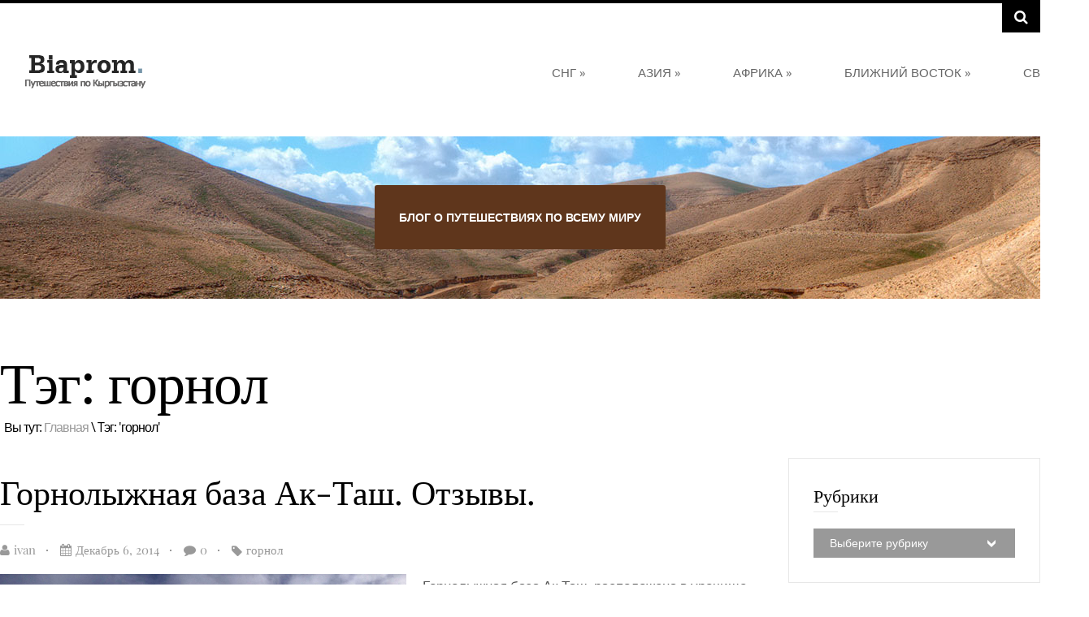

--- FILE ---
content_type: text/html; charset=UTF-8
request_url: https://biaprom.ru/tag/%D0%B3%D0%BE%D1%80%D0%BD%D0%BE%D0%BB/
body_size: 13670
content:
<!DOCTYPE html><html
lang="ru-RU" prefix="og: http://ogp.me/ns#"><head><meta
http-equiv="expires" content="1"><meta
http-equiv="Cache-Control" content="public, max-age = 3600, must-revalidate"><meta
charset="UTF-8"><meta
http-equiv="X-UA-Compatible" content="IE=edge,chrome=1"><title>горнол &ndash; Блог Белана Ивана о самостоятельных путешествиях</title><meta
name="viewport" content="width=device-width, initial-scale=1, maximum-scale=1"/><meta
name="format-detection" content="telephone=no" /><link
rel="shortcut icon" href="https://biaprom.ru/wp-content/themes/paulblack/images/favicon.ico" type="image/vnd.microsoft.icon"/><link
rel="icon" href="https://biaprom.ru/wp-content/themes/paulblack/images/favicon.ico" type="image/x-ico"/> <script type="text/javascript">var search_placeholder='Введите текст и нажмите enter'</script> <!--[if IE]><link
rel="stylesheet" type="text/css" href="https://biaprom.ru/wp-content/themes/paulblack/css/IELow.css"/>
<![endif]--><link
rel="canonical" href="https://biaprom.ru/tag/%d0%b3%d0%be%d1%80%d0%bd%d0%be%d0%bb/" /><meta
property="og:locale" content="ru_RU" /><meta
property="og:type" content="object" /><meta
property="og:title" content="горнол &ndash; Блог Белана Ивана о самостоятельных путешествиях" /><meta
property="og:url" content="https://biaprom.ru/tag/%d0%b3%d0%be%d1%80%d0%bd%d0%be%d0%bb/" /><meta
property="og:site_name" content="Блог Белана Ивана о  самостоятельных путешествиях" /><link
rel="alternate" type="application/rss+xml" title="Блог Белана Ивана о  самостоятельных путешествиях &raquo; Лента" href="https://biaprom.ru/feed/" /><link
rel="alternate" type="application/rss+xml" title="Блог Белана Ивана о  самостоятельных путешествиях &raquo; Лента комментариев" href="https://biaprom.ru/comments/feed/" /><link
rel="alternate" type="application/rss+xml" title="Блог Белана Ивана о  самостоятельных путешествиях &raquo; Лента метки горнол" href="https://biaprom.ru/tag/%d0%b3%d0%be%d1%80%d0%bd%d0%be%d0%bb/feed/" /><style type="text/css" media="all">
/*!
 *  Font Awesome 4.0.3 by @davegandy - http://fontawesome.io - @fontawesome
 *  License - http://fontawesome.io/license (Font: SIL OFL 1.1, CSS: MIT License)
 */@font-face{font-family:'FontAwesome';src:url(https://biaprom.ru/wp-content/themes/paulblack/css/font/fontawesome-webfont.eot#1685459519);src:url(https://biaprom.ru/wp-content/themes/paulblack/css/font/fontawesome-webfont.eot#1685459519) format('embedded-opentype'),url(https://biaprom.ru/wp-content/themes/paulblack/css/font/fontawesome-webfont.woff#1685459519) format('woff'),url(https://biaprom.ru/wp-content/themes/paulblack/css/font/fontawesome-webfont.ttf#1685459519) format('truetype'),url(https://biaprom.ru/wp-content/themes/paulblack/css/font/fontawesome-webfont.svg?v=4.0.3#fontawesomeregular) format('svg');font-weight:400;font-style:normal}.fa{display:inline-block;font-family:FontAwesome;font-display:block;font-style:normal;font-weight:400;line-height:1;-webkit-font-smoothing:antialiased;-moz-osx-font-smoothing:grayscale}.fa-lg{font-size:1.3333333333333333em;line-height:.75em;vertical-align:-15%}.fa-2x{font-size:2em}.fa-3x{font-size:3em}.fa-4x{font-size:4em}.fa-5x{font-size:5em}.fa-fw{width:1.2857142857142858em;text-align:center}.fa-ul{padding-left:0;margin-left:2.142857142857143em;list-style-type:none}.fa-ul>li{position:relative}.fa-li{position:absolute;left:-2.142857142857143em;width:2.142857142857143em;top:.14285714285714285em;text-align:center}.fa-li.fa-lg{left:-1.8571428571428572em}.fa-border{padding:.2em .25em .15em;border:solid .08em #eee;border-radius:.1em}.pull-right{float:right}.pull-left{float:left}.fa.pull-left{margin-right:.3em}.fa.pull-right{margin-left:.3em}.fa-spin{-webkit-animation:spin 2s infinite linear;-moz-animation:spin 2s infinite linear;-o-animation:spin 2s infinite linear;animation:spin 2s infinite linear}@-moz-keyframes spin{0%{-moz-transform:rotate(0deg)}100%{-moz-transform:rotate(359deg)}}@-webkit-keyframes spin{0%{-webkit-transform:rotate(0deg)}100%{-webkit-transform:rotate(359deg)}}@-o-keyframes spin{0%{-o-transform:rotate(0deg)}100%{-o-transform:rotate(359deg)}}@-ms-keyframes spin{0%{-ms-transform:rotate(0deg)}100%{-ms-transform:rotate(359deg)}}@keyframes spin{0%{transform:rotate(0deg)}100%{transform:rotate(359deg)}}.fa-rotate-90{filter:progid:DXImageTransform.Microsoft.BasicImage(rotation=1);-webkit-transform:rotate(90deg);-moz-transform:rotate(90deg);-ms-transform:rotate(90deg);-o-transform:rotate(90deg);transform:rotate(90deg)}.fa-rotate-180{filter:progid:DXImageTransform.Microsoft.BasicImage(rotation=2);-webkit-transform:rotate(180deg);-moz-transform:rotate(180deg);-ms-transform:rotate(180deg);-o-transform:rotate(180deg);transform:rotate(180deg)}.fa-rotate-270{filter:progid:DXImageTransform.Microsoft.BasicImage(rotation=3);-webkit-transform:rotate(270deg);-moz-transform:rotate(270deg);-ms-transform:rotate(270deg);-o-transform:rotate(270deg);transform:rotate(270deg)}.fa-flip-horizontal{filter:progid:DXImageTransform.Microsoft.BasicImage(rotation=0,mirror=1);-webkit-transform:scale(-1,1);-moz-transform:scale(-1,1);-ms-transform:scale(-1,1);-o-transform:scale(-1,1);transform:scale(-1,1)}.fa-flip-vertical{filter:progid:DXImageTransform.Microsoft.BasicImage(rotation=2,mirror=1);-webkit-transform:scale(1,-1);-moz-transform:scale(1,-1);-ms-transform:scale(1,-1);-o-transform:scale(1,-1);transform:scale(1,-1)}.fa-stack{position:relative;display:inline-block;width:2em;height:2em;line-height:2em;vertical-align:middle}.fa-stack-1x,.fa-stack-2x{position:absolute;left:0;width:100%;text-align:center}.fa-stack-1x{line-height:inherit}.fa-stack-2x{font-size:2em}.fa-inverse{color:#fff}.fa-glass:before{content:"\f000"}.fa-music:before{content:"\f001"}.fa-search:before{content:"\f002"}.fa-envelope-o:before{content:"\f003"}.fa-heart:before{content:"\f004"}.fa-star:before{content:"\f005"}.fa-star-o:before{content:"\f006"}.fa-user:before{content:"\f007"}.fa-film:before{content:"\f008"}.fa-th-large:before{content:"\f009"}.fa-th:before{content:"\f00a"}.fa-th-list:before{content:"\f00b"}.fa-check:before{content:"\f00c"}.fa-times:before{content:"\f00d"}.fa-search-plus:before{content:"\f00e"}.fa-search-minus:before{content:"\f010"}.fa-power-off:before{content:"\f011"}.fa-signal:before{content:"\f012"}.fa-gear:before,.fa-cog:before{content:"\f013"}.fa-trash-o:before{content:"\f014"}.fa-home:before{content:"\f015"}.fa-file-o:before{content:"\f016"}.fa-clock-o:before{content:"\f017"}.fa-road:before{content:"\f018"}.fa-download:before{content:"\f019"}.fa-arrow-circle-o-down:before{content:"\f01a"}.fa-arrow-circle-o-up:before{content:"\f01b"}.fa-inbox:before{content:"\f01c"}.fa-play-circle-o:before{content:"\f01d"}.fa-rotate-right:before,.fa-repeat:before{content:"\f01e"}.fa-refresh:before{content:"\f021"}.fa-list-alt:before{content:"\f022"}.fa-lock:before{content:"\f023"}.fa-flag:before{content:"\f024"}.fa-headphones:before{content:"\f025"}.fa-volume-off:before{content:"\f026"}.fa-volume-down:before{content:"\f027"}.fa-volume-up:before{content:"\f028"}.fa-qrcode:before{content:"\f029"}.fa-barcode:before{content:"\f02a"}.fa-tag:before{content:"\f02b"}.fa-tags:before{content:"\f02c"}.fa-book:before{content:"\f02d"}.fa-bookmark:before{content:"\f02e"}.fa-print:before{content:"\f02f"}.fa-camera:before{content:"\f030"}.fa-font:before{content:"\f031"}.fa-bold:before{content:"\f032"}.fa-italic:before{content:"\f033"}.fa-text-height:before{content:"\f034"}.fa-text-width:before{content:"\f035"}.fa-align-left:before{content:"\f036"}.fa-align-center:before{content:"\f037"}.fa-align-right:before{content:"\f038"}.fa-align-justify:before{content:"\f039"}.fa-list:before{content:"\f03a"}.fa-dedent:before,.fa-outdent:before{content:"\f03b"}.fa-indent:before{content:"\f03c"}.fa-video-camera:before{content:"\f03d"}.fa-picture-o:before{content:"\f03e"}.fa-pencil:before{content:"\f040"}.fa-map-marker:before{content:"\f041"}.fa-adjust:before{content:"\f042"}.fa-tint:before{content:"\f043"}.fa-edit:before,.fa-pencil-square-o:before{content:"\f044"}.fa-share-square-o:before{content:"\f045"}.fa-check-square-o:before{content:"\f046"}.fa-arrows:before{content:"\f047"}.fa-step-backward:before{content:"\f048"}.fa-fast-backward:before{content:"\f049"}.fa-backward:before{content:"\f04a"}.fa-play:before{content:"\f04b"}.fa-pause:before{content:"\f04c"}.fa-stop:before{content:"\f04d"}.fa-forward:before{content:"\f04e"}.fa-fast-forward:before{content:"\f050"}.fa-step-forward:before{content:"\f051"}.fa-eject:before{content:"\f052"}.fa-chevron-left:before{content:"\f053"}.fa-chevron-right:before{content:"\f054"}.fa-plus-circle:before{content:"\f055"}.fa-minus-circle:before{content:"\f056"}.fa-times-circle:before{content:"\f057"}.fa-check-circle:before{content:"\f058"}.fa-question-circle:before{content:"\f059"}.fa-info-circle:before{content:"\f05a"}.fa-crosshairs:before{content:"\f05b"}.fa-times-circle-o:before{content:"\f05c"}.fa-check-circle-o:before{content:"\f05d"}.fa-ban:before{content:"\f05e"}.fa-arrow-left:before{content:"\f060"}.fa-arrow-right:before{content:"\f061"}.fa-arrow-up:before{content:"\f062"}.fa-arrow-down:before{content:"\f063"}.fa-mail-forward:before,.fa-share:before{content:"\f064"}.fa-expand:before{content:"\f065"}.fa-compress:before{content:"\f066"}.fa-plus:before{content:"\f067"}.fa-minus:before{content:"\f068"}.fa-asterisk:before{content:"\f069"}.fa-exclamation-circle:before{content:"\f06a"}.fa-gift:before{content:"\f06b"}.fa-leaf:before{content:"\f06c"}.fa-fire:before{content:"\f06d"}.fa-eye:before{content:"\f06e"}.fa-eye-slash:before{content:"\f070"}.fa-warning:before,.fa-exclamation-triangle:before{content:"\f071"}.fa-plane:before{content:"\f072"}.fa-calendar:before{content:"\f073"}.fa-random:before{content:"\f074"}.fa-comment:before{content:"\f075"}.fa-magnet:before{content:"\f076"}.fa-chevron-up:before{content:"\f077"}.fa-chevron-down:before{content:"\f078"}.fa-retweet:before{content:"\f079"}.fa-shopping-cart:before{content:"\f07a"}.fa-folder:before{content:"\f07b"}.fa-folder-open:before{content:"\f07c"}.fa-arrows-v:before{content:"\f07d"}.fa-arrows-h:before{content:"\f07e"}.fa-bar-chart-o:before{content:"\f080"}.fa-twitter-square:before{content:"\f081"}.fa-facebook-square:before{content:"\f082"}.fa-camera-retro:before{content:"\f083"}.fa-key:before{content:"\f084"}.fa-gears:before,.fa-cogs:before{content:"\f085"}.fa-comments:before{content:"\f086"}.fa-thumbs-o-up:before{content:"\f087"}.fa-thumbs-o-down:before{content:"\f088"}.fa-star-half:before{content:"\f089"}.fa-heart-o:before{content:"\f08a"}.fa-sign-out:before{content:"\f08b"}.fa-linkedin-square:before{content:"\f08c"}.fa-thumb-tack:before{content:"\f08d"}.fa-external-link:before{content:"\f08e"}.fa-sign-in:before{content:"\f090"}.fa-trophy:before{content:"\f091"}.fa-github-square:before{content:"\f092"}.fa-upload:before{content:"\f093"}.fa-lemon-o:before{content:"\f094"}.fa-phone:before{content:"\f095"}.fa-square-o:before{content:"\f096"}.fa-bookmark-o:before{content:"\f097"}.fa-phone-square:before{content:"\f098"}.fa-twitter:before{content:"\f099"}.fa-facebook:before{content:"\f09a"}.fa-github:before{content:"\f09b"}.fa-unlock:before{content:"\f09c"}.fa-credit-card:before{content:"\f09d"}.fa-rss:before{content:"\f09e"}.fa-hdd-o:before{content:"\f0a0"}.fa-bullhorn:before{content:"\f0a1"}.fa-bell:before{content:"\f0f3"}.fa-certificate:before{content:"\f0a3"}.fa-hand-o-right:before{content:"\f0a4"}.fa-hand-o-left:before{content:"\f0a5"}.fa-hand-o-up:before{content:"\f0a6"}.fa-hand-o-down:before{content:"\f0a7"}.fa-arrow-circle-left:before{content:"\f0a8"}.fa-arrow-circle-right:before{content:"\f0a9"}.fa-arrow-circle-up:before{content:"\f0aa"}.fa-arrow-circle-down:before{content:"\f0ab"}.fa-globe:before{content:"\f0ac"}.fa-wrench:before{content:"\f0ad"}.fa-tasks:before{content:"\f0ae"}.fa-filter:before{content:"\f0b0"}.fa-briefcase:before{content:"\f0b1"}.fa-arrows-alt:before{content:"\f0b2"}.fa-group:before,.fa-users:before{content:"\f0c0"}.fa-chain:before,.fa-link:before{content:"\f0c1"}.fa-cloud:before{content:"\f0c2"}.fa-flask:before{content:"\f0c3"}.fa-cut:before,.fa-scissors:before{content:"\f0c4"}.fa-copy:before,.fa-files-o:before{content:"\f0c5"}.fa-paperclip:before{content:"\f0c6"}.fa-save:before,.fa-floppy-o:before{content:"\f0c7"}.fa-square:before{content:"\f0c8"}.fa-bars:before{content:"\f0c9"}.fa-list-ul:before{content:"\f0ca"}.fa-list-ol:before{content:"\f0cb"}.fa-strikethrough:before{content:"\f0cc"}.fa-underline:before{content:"\f0cd"}.fa-table:before{content:"\f0ce"}.fa-magic:before{content:"\f0d0"}.fa-truck:before{content:"\f0d1"}.fa-pinterest:before{content:"\f0d2"}.fa-pinterest-square:before{content:"\f0d3"}.fa-google-plus-square:before{content:"\f0d4"}.fa-google-plus:before{content:"\f0d5"}.fa-money:before{content:"\f0d6"}.fa-caret-down:before{content:"\f0d7"}.fa-caret-up:before{content:"\f0d8"}.fa-caret-left:before{content:"\f0d9"}.fa-caret-right:before{content:"\f0da"}.fa-columns:before{content:"\f0db"}.fa-unsorted:before,.fa-sort:before{content:"\f0dc"}.fa-sort-down:before,.fa-sort-asc:before{content:"\f0dd"}.fa-sort-up:before,.fa-sort-desc:before{content:"\f0de"}.fa-envelope:before{content:"\f0e0"}.fa-linkedin:before{content:"\f0e1"}.fa-rotate-left:before,.fa-undo:before{content:"\f0e2"}.fa-legal:before,.fa-gavel:before{content:"\f0e3"}.fa-dashboard:before,.fa-tachometer:before{content:"\f0e4"}.fa-comment-o:before{content:"\f0e5"}.fa-comments-o:before{content:"\f0e6"}.fa-flash:before,.fa-bolt:before{content:"\f0e7"}.fa-sitemap:before{content:"\f0e8"}.fa-umbrella:before{content:"\f0e9"}.fa-paste:before,.fa-clipboard:before{content:"\f0ea"}.fa-lightbulb-o:before{content:"\f0eb"}.fa-exchange:before{content:"\f0ec"}.fa-cloud-download:before{content:"\f0ed"}.fa-cloud-upload:before{content:"\f0ee"}.fa-user-md:before{content:"\f0f0"}.fa-stethoscope:before{content:"\f0f1"}.fa-suitcase:before{content:"\f0f2"}.fa-bell-o:before{content:"\f0a2"}.fa-coffee:before{content:"\f0f4"}.fa-cutlery:before{content:"\f0f5"}.fa-file-text-o:before{content:"\f0f6"}.fa-building-o:before{content:"\f0f7"}.fa-hospital-o:before{content:"\f0f8"}.fa-ambulance:before{content:"\f0f9"}.fa-medkit:before{content:"\f0fa"}.fa-fighter-jet:before{content:"\f0fb"}.fa-beer:before{content:"\f0fc"}.fa-h-square:before{content:"\f0fd"}.fa-plus-square:before{content:"\f0fe"}.fa-angle-double-left:before{content:"\f100"}.fa-angle-double-right:before{content:"\f101"}.fa-angle-double-up:before{content:"\f102"}.fa-angle-double-down:before{content:"\f103"}.fa-angle-left:before{content:"\f104"}.fa-angle-right:before{content:"\f105"}.fa-angle-up:before{content:"\f106"}.fa-angle-down:before{content:"\f107"}.fa-desktop:before{content:"\f108"}.fa-laptop:before{content:"\f109"}.fa-tablet:before{content:"\f10a"}.fa-mobile-phone:before,.fa-mobile:before{content:"\f10b"}.fa-circle-o:before{content:"\f10c"}.fa-quote-left:before{content:"\f10d"}.fa-quote-right:before{content:"\f10e"}.fa-spinner:before{content:"\f110"}.fa-circle:before{content:"\f111"}.fa-mail-reply:before,.fa-reply:before{content:"\f112"}.fa-github-alt:before{content:"\f113"}.fa-folder-o:before{content:"\f114"}.fa-folder-open-o:before{content:"\f115"}.fa-smile-o:before{content:"\f118"}.fa-frown-o:before{content:"\f119"}.fa-meh-o:before{content:"\f11a"}.fa-gamepad:before{content:"\f11b"}.fa-keyboard-o:before{content:"\f11c"}.fa-flag-o:before{content:"\f11d"}.fa-flag-checkered:before{content:"\f11e"}.fa-terminal:before{content:"\f120"}.fa-code:before{content:"\f121"}.fa-reply-all:before{content:"\f122"}.fa-mail-reply-all:before{content:"\f122"}.fa-star-half-empty:before,.fa-star-half-full:before,.fa-star-half-o:before{content:"\f123"}.fa-location-arrow:before{content:"\f124"}.fa-crop:before{content:"\f125"}.fa-code-fork:before{content:"\f126"}.fa-unlink:before,.fa-chain-broken:before{content:"\f127"}.fa-question:before{content:"\f128"}.fa-info:before{content:"\f129"}.fa-exclamation:before{content:"\f12a"}.fa-superscript:before{content:"\f12b"}.fa-subscript:before{content:"\f12c"}.fa-eraser:before{content:"\f12d"}.fa-puzzle-piece:before{content:"\f12e"}.fa-microphone:before{content:"\f130"}.fa-microphone-slash:before{content:"\f131"}.fa-shield:before{content:"\f132"}.fa-calendar-o:before{content:"\f133"}.fa-fire-extinguisher:before{content:"\f134"}.fa-rocket:before{content:"\f135"}.fa-maxcdn:before{content:"\f136"}.fa-chevron-circle-left:before{content:"\f137"}.fa-chevron-circle-right:before{content:"\f138"}.fa-chevron-circle-up:before{content:"\f139"}.fa-chevron-circle-down:before{content:"\f13a"}.fa-html5:before{content:"\f13b"}.fa-css3:before{content:"\f13c"}.fa-anchor:before{content:"\f13d"}.fa-unlock-alt:before{content:"\f13e"}.fa-bullseye:before{content:"\f140"}.fa-ellipsis-h:before{content:"\f141"}.fa-ellipsis-v:before{content:"\f142"}.fa-rss-square:before{content:"\f143"}.fa-play-circle:before{content:"\f144"}.fa-ticket:before{content:"\f145"}.fa-minus-square:before{content:"\f146"}.fa-minus-square-o:before{content:"\f147"}.fa-level-up:before{content:"\f148"}.fa-level-down:before{content:"\f149"}.fa-check-square:before{content:"\f14a"}.fa-pencil-square:before{content:"\f14b"}.fa-external-link-square:before{content:"\f14c"}.fa-share-square:before{content:"\f14d"}.fa-compass:before{content:"\f14e"}.fa-toggle-down:before,.fa-caret-square-o-down:before{content:"\f150"}.fa-toggle-up:before,.fa-caret-square-o-up:before{content:"\f151"}.fa-toggle-right:before,.fa-caret-square-o-right:before{content:"\f152"}.fa-euro:before,.fa-eur:before{content:"\f153"}.fa-gbp:before{content:"\f154"}.fa-dollar:before,.fa-usd:before{content:"\f155"}.fa-rupee:before,.fa-inr:before{content:"\f156"}.fa-cny:before,.fa-rmb:before,.fa-yen:before,.fa-jpy:before{content:"\f157"}.fa-ruble:before,.fa-rouble:before,.fa-rub:before{content:"\f158"}.fa-won:before,.fa-krw:before{content:"\f159"}.fa-bitcoin:before,.fa-btc:before{content:"\f15a"}.fa-file:before{content:"\f15b"}.fa-file-text:before{content:"\f15c"}.fa-sort-alpha-asc:before{content:"\f15d"}.fa-sort-alpha-desc:before{content:"\f15e"}.fa-sort-amount-asc:before{content:"\f160"}.fa-sort-amount-desc:before{content:"\f161"}.fa-sort-numeric-asc:before{content:"\f162"}.fa-sort-numeric-desc:before{content:"\f163"}.fa-thumbs-up:before{content:"\f164"}.fa-thumbs-down:before{content:"\f165"}.fa-youtube-square:before{content:"\f166"}.fa-youtube:before{content:"\f167"}.fa-xing:before{content:"\f168"}.fa-xing-square:before{content:"\f169"}.fa-youtube-play:before{content:"\f16a"}.fa-dropbox:before{content:"\f16b"}.fa-stack-overflow:before{content:"\f16c"}.fa-instagram:before{content:"\f16d"}.fa-flickr:before{content:"\f16e"}.fa-adn:before{content:"\f170"}.fa-bitbucket:before{content:"\f171"}.fa-bitbucket-square:before{content:"\f172"}.fa-tumblr:before{content:"\f173"}.fa-tumblr-square:before{content:"\f174"}.fa-long-arrow-down:before{content:"\f175"}.fa-long-arrow-up:before{content:"\f176"}.fa-long-arrow-left:before{content:"\f177"}.fa-long-arrow-right:before{content:"\f178"}.fa-apple:before{content:"\f179"}.fa-windows:before{content:"\f17a"}.fa-android:before{content:"\f17b"}.fa-linux:before{content:"\f17c"}.fa-dribbble:before{content:"\f17d"}.fa-skype:before{content:"\f17e"}.fa-foursquare:before{content:"\f180"}.fa-trello:before{content:"\f181"}.fa-female:before{content:"\f182"}.fa-male:before{content:"\f183"}.fa-gittip:before{content:"\f184"}.fa-sun-o:before{content:"\f185"}.fa-moon-o:before{content:"\f186"}.fa-archive:before{content:"\f187"}.fa-bug:before{content:"\f188"}.fa-vk:before{content:"\f189"}.fa-weibo:before{content:"\f18a"}.fa-renren:before{content:"\f18b"}.fa-pagelines:before{content:"\f18c"}.fa-stack-exchange:before{content:"\f18d"}.fa-arrow-circle-o-right:before{content:"\f18e"}.fa-arrow-circle-o-left:before{content:"\f190"}.fa-toggle-left:before,.fa-caret-square-o-left:before{content:"\f191"}.fa-dot-circle-o:before{content:"\f192"}.fa-wheelchair:before{content:"\f193"}.fa-vimeo-square:before{content:"\f194"}.fa-turkish-lira:before,.fa-try:before{content:"\f195"}.fa-plus-square-o:before{content:"\f196"}</style><link
rel='stylesheet' id='wpo_min-header-0-css'  href='https://biaprom.ru/wp-content/cache/wpo-minify/1730578386/assets/wpo-minify-header-930e4a1a.min.css' type='text/css' media='all' /> <script type='text/javascript'>var zilla={"ajaxurl":"https:\/\/biaprom.ru\/wp-admin\/admin-ajax.php"};var zilla_likes={"ajaxurl":"https:\/\/biaprom.ru\/wp-admin\/admin-ajax.php"}</script> <script type='text/javascript' src='https://biaprom.ru/wp-content/cache/wpo-minify/1730578386/assets/wpo-minify-header-bf3a2a78.min.js'></script> <link
rel="EditURI" type="application/rsd+xml" title="RSD" href="https://biaprom.ru/xmlrpc.php?rsd" /><link
rel="wlwmanifest" type="application/wlwmanifest+xml" href="https://biaprom.ru/wp-includes/wlwmanifest.xml" /><meta
name="generator" content="WordPress 4.0.38" /><style type="text/css">p.hello{font-size:12px;color:darkgray}#google_language_translator,#flags{text-align:left}#google_language_translator{clear:both}#flags{width:165px}#flags a{display:inline-block;margin-right:2px}.goog-tooltip{display:none!important}.goog-tooltip:hover{display:none!important}.goog-text-highlight{background-color:transparent!important;border:none!important;box-shadow:none!important}#google_language_translator{width:auto!important}#google_language_translator{color:transparent}body{top:0px!important}</style><meta
name="generator" content="Powered by Visual Composer - drag and drop page builder for WordPress."/></head><body
class="archive tag tag-173 wpb-js-composer js-comp-ver-4.1.3.1 vc_responsive"><div
class="search-wrap"><div
class="center"><div
class="serach-inside"><form
role="search" method="get" id="searchform" class="searchform" action="https://biaprom.ru/"><div>
<label
class="screen-reader-text" for="s">Найти:</label>
<input
type="text" value="" name="s" id="s" />
<input
type="submit" id="searchsubmit" value="Поиск" /></div></form></div></div></div><div
class="search-under"><div
class="center"><div
class="search-icon"><div
class="icons fa-search"></div></div></div><div
class="clear"></div></div><div
class="header-wrapper header1"><div
class="center"><div
class="logo"><a
href="https://biaprom.ru" title=""><img
id="logoImage"  src="https://biaprom.ru/wp-content/uploads/2014/09/mainlogo.png" alt="" title="" /><img
id="logoImageRetina"  src="https://biaprom.ru/wp-content/uploads/2014/09/mainlogo.png" alt="" title="" /></a></div><div
class="main-menu menu menu-header1"><div
class="menu-main-menu-container"><ul
id="menu-main-menu" class="sf-menu"><li
class="menu-item menu-item-type-taxonomy menu-item-object-category menu-cat-item-183 menu-item-has-children"><a
href="https://biaprom.ru/category/%d1%81%d0%bd%d0%b3/">СНГ</a><ul
class="submenu_1"><li
class="menu-item menu-item-type-taxonomy menu-item-object-category menu-cat-item-131"><a
href="https://biaprom.ru/category/%d1%81%d0%bd%d0%b3/kyrgyzstan/">Кыргызстан</a></li><li
class="menu-item menu-item-type-taxonomy menu-item-object-category menu-cat-item-139"><a
href="https://biaprom.ru/category/%d1%81%d0%bd%d0%b3/%d0%ba%d0%b0%d0%b7%d0%b0%d1%85%d1%81%d1%82%d0%b0%d0%bd/">Казахстан</a></li><li
class="menu-item menu-item-type-taxonomy menu-item-object-category menu-cat-item-175"><a
href="https://biaprom.ru/category/%d1%81%d0%bd%d0%b3/%d1%83%d0%b7%d0%b1%d0%b5%d0%ba%d0%b8%d1%81%d1%82%d0%b0%d0%bd/">Узбекистан</a></li><li
class="menu-item menu-item-type-taxonomy menu-item-object-category menu-cat-item-180"><a
href="https://biaprom.ru/category/%d1%81%d0%bd%d0%b3/rossiya/">Россия</a></li><li
class="menu-item menu-item-type-taxonomy menu-item-object-category menu-cat-item-221"><a
href="https://biaprom.ru/category/%d1%81%d0%bd%d0%b3/gruziya/">Грузия</a></li><li
class="menu-item menu-item-type-taxonomy menu-item-object-category menu-cat-item-222"><a
href="https://biaprom.ru/category/%d1%81%d0%bd%d0%b3/armeniya/">Армения</a></li></ul></li><li
class="menu-item menu-item-type-taxonomy menu-item-object-category menu-cat-item-182 menu-item-has-children"><a
href="https://biaprom.ru/category/%d0%b0%d0%b7%d0%b8%d1%8f/">Азия</a><ul
class="submenu_1"><li
class="menu-item menu-item-type-taxonomy menu-item-object-category menu-cat-item-153"><a
href="https://biaprom.ru/category/%d0%b0%d0%b7%d0%b8%d1%8f/%d0%b8%d0%bd%d0%b4%d0%b8%d1%8f/">Индия</a></li><li
class="menu-item menu-item-type-taxonomy menu-item-object-category menu-cat-item-184"><a
href="https://biaprom.ru/category/%d0%b0%d0%b7%d0%b8%d1%8f/%d1%82%d0%b0%d0%b8%d0%bb%d0%b0%d0%bd%d0%b4/">Таиланд</a></li><li
class="menu-item menu-item-type-taxonomy menu-item-object-category menu-cat-item-186"><a
href="https://biaprom.ru/category/%d0%b0%d0%b7%d0%b8%d1%8f/%d0%bb%d0%b0%d0%be%d1%81/">Лаос</a></li><li
class="menu-item menu-item-type-taxonomy menu-item-object-category menu-cat-item-209"><a
href="https://biaprom.ru/category/%d0%b0%d0%b7%d0%b8%d1%8f/malajziya/">Малайзия</a></li><li
class="menu-item menu-item-type-taxonomy menu-item-object-category menu-cat-item-185"><a
href="https://biaprom.ru/category/%d0%b0%d0%b7%d0%b8%d1%8f/%d0%ba%d0%b0%d0%bc%d0%b1%d0%be%d0%b4%d0%b6%d0%b0/">Камбоджа</a></li><li
class="menu-item menu-item-type-taxonomy menu-item-object-category menu-cat-item-193"><a
href="https://biaprom.ru/category/%d0%b0%d0%b7%d0%b8%d1%8f/%d1%88%d1%80%d0%b8-%d0%bb%d0%b0%d0%bd%d0%ba%d0%b0/">Шри-Ланка</a></li><li
class="menu-item menu-item-type-taxonomy menu-item-object-category menu-cat-item-194"><a
href="https://biaprom.ru/category/%d0%b0%d0%b7%d0%b8%d1%8f/%d0%bc%d0%b0%d0%bb%d1%8c%d0%b4%d0%b8%d0%b2%d1%8b/">Мальдивы</a></li><li
class="menu-item menu-item-type-taxonomy menu-item-object-category menu-cat-item-211"><a
href="https://biaprom.ru/category/%d0%b0%d0%b7%d0%b8%d1%8f/filippiny/">Филиппины</a></li><li
class="menu-item menu-item-type-taxonomy menu-item-object-category menu-cat-item-210"><a
href="https://biaprom.ru/category/%d0%b0%d0%b7%d0%b8%d1%8f/singapur/">Сингапур</a></li><li
class="menu-item menu-item-type-taxonomy menu-item-object-category menu-cat-item-195"><a
href="https://biaprom.ru/category/%d0%b0%d0%b7%d0%b8%d1%8f/%d0%bd%d0%b5%d0%bf%d0%b0%d0%bb/">Непал</a></li></ul></li><li
class="menu-item menu-item-type-taxonomy menu-item-object-category menu-cat-item-207 menu-item-has-children"><a
href="https://biaprom.ru/category/africa/">Африка</a><ul
class="submenu_1"><li
class="menu-item menu-item-type-taxonomy menu-item-object-category menu-cat-item-208"><a
href="https://biaprom.ru/category/africa/egipet/">Египет</a></li></ul></li><li
class="menu-item menu-item-type-taxonomy menu-item-object-category menu-cat-item-187 menu-item-has-children"><a
href="https://biaprom.ru/category/blizhniy-vostok/">Ближний Восток</a><ul
class="submenu_1"><li
class="menu-item menu-item-type-taxonomy menu-item-object-category menu-cat-item-181"><a
href="https://biaprom.ru/category/blizhniy-vostok/%d0%be%d0%b0%d1%8d/">ОАЭ</a></li><li
class="menu-item menu-item-type-taxonomy menu-item-object-category menu-cat-item-220"><a
href="https://biaprom.ru/category/blizhniy-vostok/turciya/">Турция</a></li><li
class="menu-item menu-item-type-taxonomy menu-item-object-category menu-cat-item-212"><a
href="https://biaprom.ru/category/blizhniy-vostok/iordaniya/">Иордания</a></li></ul></li><li
class="menu-item menu-item-type-post_type menu-item-object-page"><a
href="https://biaprom.ru/contact/">Связь</a></li></ul></div></div><div
class="clear"></div></div></div><div
class="clear"></div><div
class='main_bg'><div
class='ad'><a
href='http://biaprom.ru/'>Блог о путешествиях по всему миру</a></div></div><div
class="container-wrapper"><div
class="center"><div
class="page-title-wrapper"><div
class="page-title"><div
class="left-side"><h1>Тэг: горнол</h1><div
class="breads"><div
class="page-breadcrumbs"><div
class="breadcrumbs-content">
Вы тут:  <a
href="https://biaprom.ru"><span> Главная</span></a> &#92; <span
class="current">Tэг: &#39;горнол&#39;</span></div></div></div></div></div></div><div
class="clear"></div><div
id="container"><div
class="main-left"><div
id="post-2634" class="post-2634 post type-post status-publish format-image has-post-thumbnail hentry category-gornolyizhnyie-bazyi-kyirgyizstana category-kyrgyzstan tag-173"><div
class="post-showing-type1-wrapper"><div
class="post-showing-type1"><div
class="clear"></div><div
class="post-title">
<a
href="https://biaprom.ru/%d1%81%d0%bd%d0%b3/kyrgyzstan/gornolyizhnaya-baza-ak-tash-otzyivyi/"  title="Горнолыжная база Ак-Таш. Отзывы.">Горнолыжная база Ак-Таш. Отзывы.</a></div><div
class="post-title-border"></div><div
class="post-details"><div
class="post-detail-single"><i
class="post-details-icon fa-user"></i><a
href="https://biaprom.ru/author/ivan/" title="Записи ivan" rel="author">ivan</a></div><div
class="post-detail-single-separator"></div><div
class="post-detail-single"><i
class="post-details-icon fa-calendar"></i>Декабрь 6, 2014</div><div
class="post-detail-single-separator"></div><div
class="post-detail-single"><i
class="post-details-icon fa-comment"></i><a
href="https://biaprom.ru/%d1%81%d0%bd%d0%b3/kyrgyzstan/gornolyizhnaya-baza-ak-tash-otzyivyi/#comments" >0</a></div><div
class="post-detail-single-separator"></div><div
class="post-detail-single"><i
class="post-details-icon fa-tag"></i><a
href="https://biaprom.ru/tag/%d0%b3%d0%be%d1%80%d0%bd%d0%be%d0%bb/" rel="tag">горнол</a></div><div
class="clear"></div></div><div
class="post-type">
<a
title="Горнолыжная база Ак-Таш. Отзывы." href="https://biaprom.ru/%d1%81%d0%bd%d0%b3/kyrgyzstan/gornolyizhnaya-baza-ak-tash-otzyivyi/" class="post-type-link"><img
class='post_image' src="https://biaprom.ru/wp-content/uploads/2015/03/IMG_5680.jpg" alt="Горнолыжная база Ак-Таш. Отзывы." /></a></div><div
class="post_content">
Горнолыжная база Ак-Таш, расположена в урочище Оруу-Сай. На высоте 2100м, дорога от Бишкека занимает 1 час. Имеется 2 канатки, обе это переделанные бугели в 1 кресло. Короче садиться в принципе удобно и это лучше бугеля т.к едешь сидя и думаешь только как бы не свалиться). Но на 1 канатке, это ощущение есть только несколько минут, [&hellip;]</div></div><div
class="post-bottom-details"><div
class="like-wrapper"><a
href="#" class="zilla-likes" id="zilla-likes-2634" title="Like this"><span
class="zilla-likes-count">1</span> <span
class="zilla-likes-postfix"></span></a></div>
<a
href="https://biaprom.ru/%d1%81%d0%bd%d0%b3/kyrgyzstan/gornolyizhnaya-baza-ak-tash-otzyivyi/"  title="Читать Далее">Читать Далее »</a></div><div
class="clear"></div></div></div><div
style='text-align:center;margin-top:20px;'><div
class='clr'></div></div></div><div
class="sidebar sidebar-right"><div
id="categories-2" class="widget animationClass widget_categories" style="margin-bottom:30px;"><h3 class="sidebar-title">Рубрики</h3><div
class="title-stripes-left"></div><div
class="clear"></div><select
name='cat' id='cat' class='postform' ><option
value='-1'>Выберите рубрику</option><option
class="level-0" value="182">Азия&nbsp;&nbsp;(15)</option><option
class="level-1" value="153">&nbsp;&nbsp;&nbsp;Индия&nbsp;&nbsp;(15)</option><option
class="level-2" value="188">&nbsp;&nbsp;&nbsp;&nbsp;&nbsp;&nbsp;Агра&nbsp;&nbsp;(2)</option><option
class="level-2" value="192">&nbsp;&nbsp;&nbsp;&nbsp;&nbsp;&nbsp;Гоа&nbsp;&nbsp;(3)</option><option
class="level-2" value="179">&nbsp;&nbsp;&nbsp;&nbsp;&nbsp;&nbsp;Дели&nbsp;&nbsp;(3)</option><option
class="level-2" value="189">&nbsp;&nbsp;&nbsp;&nbsp;&nbsp;&nbsp;Джайпур&nbsp;&nbsp;(3)</option><option
class="level-2" value="191">&nbsp;&nbsp;&nbsp;&nbsp;&nbsp;&nbsp;Мумбаи&nbsp;&nbsp;(2)</option><option
class="level-2" value="190">&nbsp;&nbsp;&nbsp;&nbsp;&nbsp;&nbsp;Пушкар&nbsp;&nbsp;(1)</option><option
class="level-2" value="196">&nbsp;&nbsp;&nbsp;&nbsp;&nbsp;&nbsp;Хампи&nbsp;&nbsp;(1)</option><option
class="level-0" value="183">СНГ&nbsp;&nbsp;(63)</option><option
class="level-1" value="139">&nbsp;&nbsp;&nbsp;Казахстан&nbsp;&nbsp;(13)</option><option
class="level-2" value="174">&nbsp;&nbsp;&nbsp;&nbsp;&nbsp;&nbsp;Алма-Ата&nbsp;&nbsp;(2)</option><option
class="level-2" value="156">&nbsp;&nbsp;&nbsp;&nbsp;&nbsp;&nbsp;Арыстын Баба&nbsp;&nbsp;(1)</option><option
class="level-2" value="176">&nbsp;&nbsp;&nbsp;&nbsp;&nbsp;&nbsp;Астана&nbsp;&nbsp;(2)</option><option
class="level-2" value="172">&nbsp;&nbsp;&nbsp;&nbsp;&nbsp;&nbsp;Каньоны&nbsp;&nbsp;(1)</option><option
class="level-2" value="170">&nbsp;&nbsp;&nbsp;&nbsp;&nbsp;&nbsp;Кольсайские озера&nbsp;&nbsp;(4)</option><option
class="level-2" value="154">&nbsp;&nbsp;&nbsp;&nbsp;&nbsp;&nbsp;Мавзолей Ходжи Ахмеда Ясави&nbsp;&nbsp;(1)</option><option
class="level-2" value="155">&nbsp;&nbsp;&nbsp;&nbsp;&nbsp;&nbsp;Тараз&nbsp;&nbsp;(1)</option><option
class="level-2" value="157">&nbsp;&nbsp;&nbsp;&nbsp;&nbsp;&nbsp;Шымкент&nbsp;&nbsp;(1)</option><option
class="level-1" value="131">&nbsp;&nbsp;&nbsp;Кыргызстан&nbsp;&nbsp;(43)</option><option
class="level-2" value="216">&nbsp;&nbsp;&nbsp;&nbsp;&nbsp;&nbsp;Алайтай&nbsp;&nbsp;(1)</option><option
class="level-2" value="218">&nbsp;&nbsp;&nbsp;&nbsp;&nbsp;&nbsp;Восхождение&nbsp;&nbsp;(1)</option><option
class="level-2" value="136">&nbsp;&nbsp;&nbsp;&nbsp;&nbsp;&nbsp;Горнолыжные базы Кыргызстана&nbsp;&nbsp;(5)</option><option
class="level-2" value="161">&nbsp;&nbsp;&nbsp;&nbsp;&nbsp;&nbsp;Горячие источники&nbsp;&nbsp;(1)</option><option
class="level-2" value="160">&nbsp;&nbsp;&nbsp;&nbsp;&nbsp;&nbsp;Каньоны&nbsp;&nbsp;(5)</option><option
class="level-2" value="165">&nbsp;&nbsp;&nbsp;&nbsp;&nbsp;&nbsp;Каракол&nbsp;&nbsp;(1)</option><option
class="level-2" value="158">&nbsp;&nbsp;&nbsp;&nbsp;&nbsp;&nbsp;Озеро Иссык-куль&nbsp;&nbsp;(5)</option><option
class="level-2" value="168">&nbsp;&nbsp;&nbsp;&nbsp;&nbsp;&nbsp;Озеро Кара-Суу&nbsp;&nbsp;(2)</option><option
class="level-2" value="162">&nbsp;&nbsp;&nbsp;&nbsp;&nbsp;&nbsp;Озеро Кель-Суу&nbsp;&nbsp;(1)</option><option
class="level-2" value="213">&nbsp;&nbsp;&nbsp;&nbsp;&nbsp;&nbsp;Озеро Сары-Челек&nbsp;&nbsp;(2)</option><option
class="level-2" value="163">&nbsp;&nbsp;&nbsp;&nbsp;&nbsp;&nbsp;Озеро Сон-куль&nbsp;&nbsp;(2)</option><option
class="level-2" value="167">&nbsp;&nbsp;&nbsp;&nbsp;&nbsp;&nbsp;Озеро Чатыр-куль&nbsp;&nbsp;(1)</option><option
class="level-2" value="159">&nbsp;&nbsp;&nbsp;&nbsp;&nbsp;&nbsp;Походы в горы&nbsp;&nbsp;(16)</option><option
class="level-2" value="164">&nbsp;&nbsp;&nbsp;&nbsp;&nbsp;&nbsp;Рафтинг&nbsp;&nbsp;(1)</option><option
class="level-2" value="215">&nbsp;&nbsp;&nbsp;&nbsp;&nbsp;&nbsp;Сулайман Тоо&nbsp;&nbsp;(1)</option><option
class="level-2" value="169">&nbsp;&nbsp;&nbsp;&nbsp;&nbsp;&nbsp;Талас&nbsp;&nbsp;(1)</option><option
class="level-2" value="166">&nbsp;&nbsp;&nbsp;&nbsp;&nbsp;&nbsp;Таш-Рабат&nbsp;&nbsp;(1)</option><option
class="level-1" value="180">&nbsp;&nbsp;&nbsp;Россия&nbsp;&nbsp;(3)</option><option
class="level-2" value="205">&nbsp;&nbsp;&nbsp;&nbsp;&nbsp;&nbsp;Кабардино-Балкария&nbsp;&nbsp;(1)</option><option
class="level-2" value="203">&nbsp;&nbsp;&nbsp;&nbsp;&nbsp;&nbsp;Карачаево-Черкессия&nbsp;&nbsp;(1)</option><option
class="level-2" value="202">&nbsp;&nbsp;&nbsp;&nbsp;&nbsp;&nbsp;Краснодарский край&nbsp;&nbsp;(1)</option><option
class="level-2" value="206">&nbsp;&nbsp;&nbsp;&nbsp;&nbsp;&nbsp;Северная Осетия&nbsp;&nbsp;(1)</option><option
class="level-1" value="175">&nbsp;&nbsp;&nbsp;Узбекистан&nbsp;&nbsp;(4)</option><option
class="level-2" value="198">&nbsp;&nbsp;&nbsp;&nbsp;&nbsp;&nbsp;Бухара&nbsp;&nbsp;(2)</option><option
class="level-2" value="199">&nbsp;&nbsp;&nbsp;&nbsp;&nbsp;&nbsp;Самарканд&nbsp;&nbsp;(1)</option><option
class="level-2" value="197">&nbsp;&nbsp;&nbsp;&nbsp;&nbsp;&nbsp;Хива&nbsp;&nbsp;(1)</option>
</select> <script type='text/javascript'>var dropdown=document.getElementById("cat");function onCatChange(){if(dropdown.options[dropdown.selectedIndex].value>0){location.href="https://biaprom.ru/?cat="+dropdown.options[dropdown.selectedIndex].value}}
dropdown.onchange=onCatChange</script> <div
class="clear"></div></div><div
class="clear"></div><div
id="aboutme_widget-2" class="widget animationClass aboutme_widget" style="margin-bottom:30px;"><h3 class="sidebar-title">О себе</h3><div
class="title-stripes-left"></div><div
class="clear"></div><div
class="about-me-slide owl-carousel owl-theme"></div><div
class="textwidget about-me-text"><div
class="item" style='position:relative'><img
src="https://biaprom.ru/wp-content/uploads/2015/03/15.jpg" alt="" style="
border-radius: 50%;
padding: 3px;
border: 3px solid #ccc;
width: 100px;
position: absolute;
/* margin-left: -100px; */
/* margin-top: -100px; */
right: -20px;
top: -70px;
"></div><div
style="font-size:16px;">Меня зовут <br/>Белан Иван.<br/>
Блог - фото отчеты о самостоятельных путешествиях! <br/>Я пишу о достопримечательностях, дикой природе и просто интересных местах! <br/></div><div
style="font-size: 17px;
margin-bottom: 30px;
color: green;
margin-top: 10px;">
Нравится Блог? Поддержите автора переводом на <b>Mbank 0555663275</b></div></div><div
class="clear"></div><div
class="clear"></div></div><div
class="clear"></div><div
id="pego_socials_widget-2" class="widget animationClass pego_socials_widget" style="margin-bottom:30px;"><h3 class="sidebar-title">Я в соц сетях</h3><div
class="title-stripes-left"></div><div
class="clear"></div><div
class="widget-share-socials"><div
class="social-item">
<span
class="icon fa fa-facebook"></span>
<a
class="text" href="https://www.facebook.com/ivan.belan.5"><i
class="fa fa-facebook"></i></a></div><div
class="social-item">
<span
class="icon fa fa-instagram"></span>
<a
class="text" href="https://www.instagram.com/biapromru/"><i
class="fa fa-instagram"></i></a></div></div><div
class="clear"></div></div><div
class="clear"></div><div
id="post_widget-2" class="widget animationClass post_widget" style="margin-bottom:30px;"><h3 class="sidebar-title">Популярное</h3><div
class="title-stripes-left"></div><div
class="clear"></div><div
class="latest-posts"><div
class="post-showing-type2"><div
class="half fl">
<a
class="thumb-link" href="https://biaprom.ru/%d1%81%d0%bd%d0%b3/kyrgyzstan/alajtaj/prirodnyj-park-alataj/" title="Природный парк Алатай" >
<img
src="" width="" height="" alt="DSC_0555_ready" />								<span></span><div
class="zoom fa-picture-o"></div>
</a>
<span
class="arrow"></span></div><div
class="half p25 fr"><div
class="post-title">
<a
href="https://biaprom.ru/%d1%81%d0%bd%d0%b3/kyrgyzstan/alajtaj/prirodnyj-park-alataj/" title="Природный парк Алатай">
Природный парк <span>Алатай</span>									</a></div><div
class="post-date">
Июль 7, 2023</div></div><div
class="clear"></div></div><div
class="post-showing-type2"><div
class="half fl">
<a
class="thumb-link" href="https://biaprom.ru/%d1%81%d0%bd%d0%b3/kyrgyzstan/ushhele-itagar-vodopad-ozero-v-itagare/" title="Ущелье Итагар, Водопад, Озеро Сазкель. Как доехать, Фото." >
<img
src="" width="" height="" alt="DSC_0507" />								<span></span><div
class="zoom fa-picture-o"></div>
</a>
<span
class="arrow"></span></div><div
class="half p25 fr"><div
class="post-title">
<a
href="https://biaprom.ru/%d1%81%d0%bd%d0%b3/kyrgyzstan/ushhele-itagar-vodopad-ozero-v-itagare/" title="Ущелье Итагар, Водопад, Озеро Сазкель. Как доехать, Фото.">
Ущелье <span>Итагар, Водопад, Озеро Сазкель</span>. Как доехать, Фото.									</a></div><div
class="post-date">
Сентябрь 29, 2014</div></div><div
class="clear"></div></div><div
class="post-showing-type2"><div
class="half fl">
<a
class="thumb-link" href="https://biaprom.ru/%d1%81%d0%bd%d0%b3/kyrgyzstan/kanonyi-kok-moynok-solyonoe-ozero/" title="Каньоны Кок- Мойнок, Солёное озеро. Фото, Как доехать." >
<img
src="" width="" height="" alt="DSC_0554" />								<span></span><div
class="zoom fa-picture-o"></div>
</a>
<span
class="arrow"></span></div><div
class="half p25 fr"><div
class="post-title">
<a
href="https://biaprom.ru/%d1%81%d0%bd%d0%b3/kyrgyzstan/kanonyi-kok-moynok-solyonoe-ozero/" title="Каньоны Кок- Мойнок, Солёное озеро. Фото, Как доехать.">
Каньоны <span>Кок- Мойнок</span>, Солёное озеро. Фото, Как доехать.									</a></div><div
class="post-date">
Август 20, 2014</div></div><div
class="clear"></div></div><div
class="post-showing-type2"><div
class="half fl">
<a
class="thumb-link" href="https://biaprom.ru/%d0%b0%d0%b7%d0%b8%d1%8f/%d0%b8%d0%bd%d0%b4%d0%b8%d1%8f/dostoprimechatelnosti-xampi/" title="Достопримечательности Хампи." >
<img
src="" width="" height="" alt="DSC_0479" />								<span></span><div
class="zoom fa-picture-o"></div>
</a>
<span
class="arrow"></span></div><div
class="half p25 fr"><div
class="post-title">
<a
href="https://biaprom.ru/%d0%b0%d0%b7%d0%b8%d1%8f/%d0%b8%d0%bd%d0%b4%d0%b8%d1%8f/dostoprimechatelnosti-xampi/" title="Достопримечательности Хампи.">
Достопримечательности <span>Хампи</span>.									</a></div><div
class="post-date">
Январь 4, 2017</div></div><div
class="clear"></div></div><div
class="post-showing-type2"><div
class="half fl">
<a
class="thumb-link" href="https://biaprom.ru/%d1%81%d0%bd%d0%b3/%d1%83%d0%b7%d0%b1%d0%b5%d0%ba%d0%b8%d1%81%d1%82%d0%b0%d0%bd/dostoprimechatelnosti-xivy/" title="Достопримечательности Хивы" >
<img
src="" width="" height="" alt="DSC_0552" />								<span></span><div
class="zoom fa-picture-o"></div>
</a>
<span
class="arrow"></span></div><div
class="half p25 fr"><div
class="post-title">
<a
href="https://biaprom.ru/%d1%81%d0%bd%d0%b3/%d1%83%d0%b7%d0%b1%d0%b5%d0%ba%d0%b8%d1%81%d1%82%d0%b0%d0%bd/dostoprimechatelnosti-xivy/" title="Достопримечательности Хивы">
Достопримечательности <span>Хивы</span>									</a></div><div
class="post-date">
Декабрь 22, 2018</div></div><div
class="clear"></div></div></div><div
class="clear"></div><div
class="clear"></div></div><div
class="clear"></div><div
id="tag_cloud-2" class="widget animationClass widget_tag_cloud" style="margin-bottom:30px;"><h3 class="sidebar-title">Тэги</h3><div
class="title-stripes-left"></div><div
class="clear"></div><div
class="tagcloud"><a
href='https://biaprom.ru/tag/%d0%b2%d0%be%d0%b4%d0%be%d0%bf%d0%b0%d0%b4%d1%8b/' class='tag-link-134' title='10 записей' style='font-size: 17.77358490566pt;'>Водопады</a>
<a
href='https://biaprom.ru/tag/mnogodnevnyie-pohodyi/' class='tag-link-133' title='2 записи' style='font-size: 10.377358490566pt;'>Многодневные походы</a>
<a
href='https://biaprom.ru/tag/odnodnevnyie-pohodyi/' class='tag-link-132' title='16 записей' style='font-size: 20.283018867925pt;'>Однодневные походы</a>
<a
href='https://biaprom.ru/tag/%d1%83%d1%89%d0%b5%d0%bb%d1%8c%d1%8f/' class='tag-link-142' title='22 записи' style='font-size: 22pt;'>Ущелья</a>
<a
href='https://biaprom.ru/tag/vosxozhdenie/' class='tag-link-204' title='1 запись' style='font-size: 8pt;'>восхождение</a>
<a
href='https://biaprom.ru/tag/vosxozhdeniya/' class='tag-link-219' title='1 запись' style='font-size: 8pt;'>восхождения</a>
<a
href='https://biaprom.ru/tag/%d0%b3%d0%be%d1%80%d0%bd%d0%be%d0%bb/' class='tag-link-173' title='1 запись' style='font-size: 8pt;'>горнол</a>
<a
href='https://biaprom.ru/tag/gornolyizhnyie-bazyi/' class='tag-link-145' title='3 записи' style='font-size: 11.962264150943pt;'>горнолыжные базы</a>
<a
href='https://biaprom.ru/tag/gornyie-ozera/' class='tag-link-171' title='3 записи' style='font-size: 11.962264150943pt;'>горные озера</a>
<a
href='https://biaprom.ru/tag/zamerzshie-vodopadyi/' class='tag-link-147' title='2 записи' style='font-size: 10.377358490566pt;'>замерзшие водопады</a>
<a
href='https://biaprom.ru/tag/%d0%b7%d0%be%d0%be%d0%bf%d0%b0%d1%80%d0%ba/' class='tag-link-150' title='1 запись' style='font-size: 8pt;'>зоопарк</a>
<a
href='https://biaprom.ru/tag/%d0%ba%d0%b0%d0%bd%d1%8c%d0%be%d0%bd%d1%8b/' class='tag-link-152' title='4 записи' style='font-size: 13.283018867925pt;'>каньоны</a>
<a
href='https://biaprom.ru/tag/%d0%bb%d1%8b%d0%b6%d0%b8/' class='tag-link-146' title='2 записи' style='font-size: 10.377358490566pt;'>лыжи</a>
<a
href='https://biaprom.ru/tag/%d0%bc%d0%b0%d0%b2%d0%b7%d0%be%d0%bb%d0%b5%d0%b8/' class='tag-link-149' title='2 записи' style='font-size: 10.377358490566pt;'>мавзолеи</a>
<a
href='https://biaprom.ru/tag/%d0%bd%d0%b5%d0%b1%d0%be%d1%81%d0%ba%d1%80%d0%b5%d0%b1%d1%8b/' class='tag-link-177' title='1 запись' style='font-size: 8pt;'>небоскребы</a>
<a
href='https://biaprom.ru/tag/%d0%be%d0%b7%d0%b5%d1%80%d0%b0/' class='tag-link-144' title='6 записей' style='font-size: 15.264150943396pt;'>озера</a>
<a
href='https://biaprom.ru/tag/ozero/' class='tag-link-217' title='1 запись' style='font-size: 8pt;'>озеро</a>
<a
href='https://biaprom.ru/tag/%d0%be%d0%ba%d0%b5%d0%b0%d0%bd%d0%b0%d1%80%d0%b8%d1%83%d0%bc/' class='tag-link-178' title='1 запись' style='font-size: 8pt;'>океанариум</a>
<a
href='https://biaprom.ru/tag/%d1%80%d0%b0%d1%84%d1%82%d0%b8%d0%bd%d0%b3/' class='tag-link-151' title='1 запись' style='font-size: 8pt;'>рафтинг</a>
<a
href='https://biaprom.ru/tag/%d1%80%d0%b5%d1%81%d1%82%d0%be%d1%80%d0%b0%d0%bd%d1%8b/' class='tag-link-143' title='1 запись' style='font-size: 8pt;'>рестораны</a></div><div
class="clear"></div></div><div
class="clear"></div></div></div></div><div
class="clear"></div><div
class="under-footer"><div
class="center"><div
class="left"><p>© 2014-2024 Блог Ивана Белана. Копирование материала разрешается с указанием ссылки на источник.</p><p
style="display: none;"><br
/> <script type="text/javascript">document.write("<a href='//www.liveinternet.ru/click' "+"target=_blank><img style='float:left;'src='//counter.yadro.ru/hit?t26.6;r"+escape(document.referrer)+((typeof(screen)=="undefined")?"":";s"+screen.width+"*"+screen.height+"*"+(screen.colorDepth?screen.colorDepth:screen.pixelDepth))+";u"+escape(document.URL)+";"+Math.random()+"' alt='' title='LiveInternet: показано число посетителей за"+" сегодня' "+"border='0' width='88' height='15'><\/a>")</script> </p><p></p></div><div
class="right"></div><div
class="clear"></div></div></div></div> <style>.category-bg-color-188{background-color:#!important}.header-wrapper.header1 .menu ul.sf-menu ul li.menu-cat-item-188.current-menu-item>a,.header-wrapper.header1 .menu ul.sf-menu ul li.menu-cat-item-188 a:hover{background-color:#!important}.category-bg-color-182{background-color:#618f63!important}.header-wrapper.header1 .menu ul.sf-menu ul li.menu-cat-item-182.current-menu-item>a,.header-wrapper.header1 .menu ul.sf-menu ul li.menu-cat-item-182 a:hover{background-color:#618f63!important}.category-bg-color-156{background-color:#8a41d8!important}.header-wrapper.header1 .menu ul.sf-menu ul li.menu-cat-item-156.current-menu-item>a,.header-wrapper.header1 .menu ul.sf-menu ul li.menu-cat-item-156 a:hover{background-color:#8a41d8!important}.category-bg-color-207{background-color:#f8fe33!important}.header-wrapper.header1 .menu ul.sf-menu ul li.menu-cat-item-207.current-menu-item>a,.header-wrapper.header1 .menu ul.sf-menu ul li.menu-cat-item-207 a:hover{background-color:#f8fe33!important}.category-bg-color-187{background-color:#4a156f!important}.header-wrapper.header1 .menu ul.sf-menu ul li.menu-cat-item-187.current-menu-item>a,.header-wrapper.header1 .menu ul.sf-menu ul li.menu-cat-item-187 a:hover{background-color:#4a156f!important}.category-bg-color-136{background-color:#0f9be6!important}.header-wrapper.header1 .menu ul.sf-menu ul li.menu-cat-item-136.current-menu-item>a,.header-wrapper.header1 .menu ul.sf-menu ul li.menu-cat-item-136 a:hover{background-color:#0f9be6!important}.category-bg-color-153{background-color:#8c0ef1!important}.header-wrapper.header1 .menu ul.sf-menu ul li.menu-cat-item-153.current-menu-item>a,.header-wrapper.header1 .menu ul.sf-menu ul li.menu-cat-item-153 a:hover{background-color:#8c0ef1!important}.category-bg-color-212{background-color:#da46ff!important}.header-wrapper.header1 .menu ul.sf-menu ul li.menu-cat-item-212.current-menu-item>a,.header-wrapper.header1 .menu ul.sf-menu ul li.menu-cat-item-212 a:hover{background-color:#da46ff!important}.category-bg-color-205{background-color:#14a31a!important}.header-wrapper.header1 .menu ul.sf-menu ul li.menu-cat-item-205.current-menu-item>a,.header-wrapper.header1 .menu ul.sf-menu ul li.menu-cat-item-205 a:hover{background-color:#14a31a!important}.category-bg-color-139{background-color:#7cabde!important}.header-wrapper.header1 .menu ul.sf-menu ul li.menu-cat-item-139.current-menu-item>a,.header-wrapper.header1 .menu ul.sf-menu ul li.menu-cat-item-139 a:hover{background-color:#7cabde!important}.category-bg-color-185{background-color:#!important}.header-wrapper.header1 .menu ul.sf-menu ul li.menu-cat-item-185.current-menu-item>a,.header-wrapper.header1 .menu ul.sf-menu ul li.menu-cat-item-185 a:hover{background-color:#!important}.category-bg-color-160{background-color:#!important}.header-wrapper.header1 .menu ul.sf-menu ul li.menu-cat-item-160.current-menu-item>a,.header-wrapper.header1 .menu ul.sf-menu ul li.menu-cat-item-160 a:hover{background-color:#!important}.category-bg-color-131{background-color:#ff3333!important}.header-wrapper.header1 .menu ul.sf-menu ul li.menu-cat-item-131.current-menu-item>a,.header-wrapper.header1 .menu ul.sf-menu ul li.menu-cat-item-131 a:hover{background-color:#ff3333!important}.category-bg-color-186{background-color:#db891a!important}.header-wrapper.header1 .menu ul.sf-menu ul li.menu-cat-item-186.current-menu-item>a,.header-wrapper.header1 .menu ul.sf-menu ul li.menu-cat-item-186 a:hover{background-color:#db891a!important}.category-bg-color-154{background-color:#471584!important}.header-wrapper.header1 .menu ul.sf-menu ul li.menu-cat-item-154.current-menu-item>a,.header-wrapper.header1 .menu ul.sf-menu ul li.menu-cat-item-154 a:hover{background-color:#471584!important}.category-bg-color-209{background-color:#fa60a0!important}.header-wrapper.header1 .menu ul.sf-menu ul li.menu-cat-item-209.current-menu-item>a,.header-wrapper.header1 .menu ul.sf-menu ul li.menu-cat-item-209 a:hover{background-color:#fa60a0!important}.category-bg-color-181{background-color:#!important}.header-wrapper.header1 .menu ul.sf-menu ul li.menu-cat-item-181.current-menu-item>a,.header-wrapper.header1 .menu ul.sf-menu ul li.menu-cat-item-181 a:hover{background-color:#!important}.category-bg-color-158{background-color:#!important}.header-wrapper.header1 .menu ul.sf-menu ul li.menu-cat-item-158.current-menu-item>a,.header-wrapper.header1 .menu ul.sf-menu ul li.menu-cat-item-158 a:hover{background-color:#!important}.category-bg-color-180{background-color:#1b52ff!important}.header-wrapper.header1 .menu ul.sf-menu ul li.menu-cat-item-180.current-menu-item>a,.header-wrapper.header1 .menu ul.sf-menu ul li.menu-cat-item-180 a:hover{background-color:#1b52ff!important}.category-bg-color-206{background-color:#f1700e!important}.header-wrapper.header1 .menu ul.sf-menu ul li.menu-cat-item-206.current-menu-item>a,.header-wrapper.header1 .menu ul.sf-menu ul li.menu-cat-item-206 a:hover{background-color:#f1700e!important}.category-bg-color-184{background-color:#d12323!important}.header-wrapper.header1 .menu ul.sf-menu ul li.menu-cat-item-184.current-menu-item>a,.header-wrapper.header1 .menu ul.sf-menu ul li.menu-cat-item-184 a:hover{background-color:#d12323!important}.category-bg-color-155{background-color:#!important}.header-wrapper.header1 .menu ul.sf-menu ul li.menu-cat-item-155.current-menu-item>a,.header-wrapper.header1 .menu ul.sf-menu ul li.menu-cat-item-155 a:hover{background-color:#!important}.category-bg-color-220{background-color:#dc1111!important}.header-wrapper.header1 .menu ul.sf-menu ul li.menu-cat-item-220.current-menu-item>a,.header-wrapper.header1 .menu ul.sf-menu ul li.menu-cat-item-220 a:hover{background-color:#dc1111!important}.category-bg-color-175{background-color:#e85917!important}.header-wrapper.header1 .menu ul.sf-menu ul li.menu-cat-item-175.current-menu-item>a,.header-wrapper.header1 .menu ul.sf-menu ul li.menu-cat-item-175 a:hover{background-color:#e85917!important}.category-bg-color-193{background-color:#6b4f78!important}.header-wrapper.header1 .menu ul.sf-menu ul li.menu-cat-item-193.current-menu-item>a,.header-wrapper.header1 .menu ul.sf-menu ul li.menu-cat-item-193 a:hover{background-color:#6b4f78!important}</style> <script></script><style>body{background-repeat:repeat;background-attachment:fixed;background-position:center top}#logoImageRetina{width:302px;height:100px}#right-from-logo-area,.four-posts-right{margin-left:332px}@media only screen and (-webkit-min-device-pixel-ratio:2),only screen and (min--moz-device-pixel-ratio:2),only screen and (-o-min-device-pixel-ratio:2/1),only screen and (min-device-pixel-ratio:2),only screen and (min-resolution:192dpi),only screen and (min-resolution:2dppx){#logoImageRetina{display:block}#logoImage{display:none}}.under-footer{background-repeat:no-repeat;background-position:center top}.tagcloud a:hover{color:#d93}.header-wrapper.header1 .menu ul.sf-menu ul li.current-menu-item>a,.header-wrapper.header1 .menu ul.sf-menu ul li a:hover,.post-showing-type1 .post-categories .cat-link,.owl-prev,.vc_dropcap .dropcap.type2 span.first_letter,.widget_search input#searchsubmit{background-color:#d93}#header-wrapper{border-bottom:1px solid #d93}</style><style type="text/css"></style><script type="text/javascript">function GoogleLanguageTranslatorInit(){new google.translate.TranslateElement({pageLanguage:'en',autoDisplay:!1,gaTrack:!0,gaId:''},'google_language_translator')}</script><script type="text/javascript" src="//translate.google.com/translate_a/element.js?cb=GoogleLanguageTranslatorInit"></script><script type='text/javascript'>var _wpcf7={"loaderUrl":"https:\/\/biaprom.ru\/wp-content\/plugins\/contact-form-7\/images\/ajax-loader.gif","sending":"\u041e\u0442\u043f\u0440\u0430\u0432\u043a\u0430...","cached":"1"}</script> <script type='text/javascript' src='https://biaprom.ru/wp-content/cache/wpo-minify/1730578386/assets/wpo-minify-footer-7d4b4d57.min.js'></script> <a
href='#' class='go-top'><i
class="fa fa-angle-up"></i></a></body></html>

--- FILE ---
content_type: text/css
request_url: https://biaprom.ru/wp-content/cache/wpo-minify/1730578386/assets/wpo-minify-header-930e4a1a.min.css
body_size: 27031
content:
#glt-toolbar{display:none}#glt-translate-trigger{position:fixed;bottom:0;top:auto;right:20px;z-index:200002;padding:6px 20px 3px;font-size:16px;font-family:Arial;font-weight:700;color:#fff;text-shadow:0 -1px 0 rgba(0,0,0,.25);text-decoration:none;text-align:center;border-top-left-radius:5px;border-top-right-radius:5px;-webkit-border-top-left-radius:5px;-webkit-border-top-right-radius:5px;-moz-border-top-left-radius:5px;-moz-border-top-right-radius:5px;box-shadow:0 0 9px rgba(0,0,0,.3) -webkit-box-shadow:0 0 9px rgba(0,0,0,.3);-moz-box-shadow:0 0 9px rgba(0,0,0,.3);box-sizing:content-box!important;-webkit-box-sizing:content-box!important;-moz-box-sizing:content-box!important;background:linear-gradient(center top,#fbb450,#f89406);background:-webkit-gradient(linear,center top,center bottom,from(#fbb450),to(#f89406));background:-webkit-linear-gradient(#fbb450,#f89406);background:-moz-linear-gradient(#fbb450,#f89406);background:-o-linear-gradient(#fbb450,#f89406);background:-ms-linear-gradient(#fbb450,#f89406);background:linear-gradient(#fbb450,#f89406);background:-o-linear-gradientcenter (center top,#fbb450,#f89406)}.tool-container{background-color:#d0cbcb;background:-webkit-gradient(linear,left top,left bottom,color-stop(14%,#d0cbcb),color-stop(100%,#e9e5e5));background:-moz-linear-gradient(top,#d0cbcb 14%,#e9e5e5 100%);background:-ms-linear-gradient(top,#d0cbcb 14%,#e9e5e5 100%);background:linear-gradient(to bottom,#d0cbcb 14%,#e9e5e5 100%);background:url([data-uri]);filter:progid:DXImageTransform.Microsoft.gradient(startColorstr='#d0cbcb',endColorstr='#e9e5e5',GradientType=0);background-size:100% 100%;border-radius:3px;box-shadow:0 0 15px #000;position:absolute}.tool-container.tool-top,.tool-container.tool-bottom{height:27px;border-bottom:1px solid #beb8b8}.tool-items{height:100%}.tool-top .tool-item,.tool-bottom .tool-item{float:left}.tool-left .tool-item,.tool-right .tool-item{height:34px;border-top:1px solid #e2dfdf;border-bottom:1px solid #9f9898}.tool-item{height:100%;display:block;width:34px;text-align:center}.tool-item:first-child{border-left:none}.tool-left .tool-item:first-child,.tool-right .tool-item:first-child{border-top:1px solid transparent}.tool-item:last-child{border-right:none;border-bottom:none}.tool-item.selected,.tool-item:hover{background:#a79f9f;background:-webkit-gradient(linear,left top,left bottom,color-stop(0%,#a79f9f),color-stop(93%,#e2dfdf));background:-moz-linear-gradient(top,#a79f9f 0%,#e2dfdf 93%);background:-ms-linear-gradient(top,#a79f9f 0%,#e2dfdf 93%);background:linear-gradient(to bottom,#a79f9f 0%,#e2dfdf 93%);background:url([data-uri]);filter:progid:DXImageTransform.Microsoft.gradient(startColorstr='#a79f9f',endColorstr='#e2dfdf',GradientType=0)}.tool-top .tool-item:last-child:hover,.tool-bottom .tool-item:last-child:hover{border-top-right-radius:4px;border-bottom-right-radius:4px}.tool-top .tool-item:first-child:hover,.tool-bottom .tool-item:first-child:hover{border-top-left-radius:4px;border-bottom-left-radius:4px}.tool-left .tool-item:last-child:hover,.tool-right .tool-item:last-child:hover{border-bottom-right-radius:4px;border-bottom-left-radius:4px}.tool-left .tool-item:first-child:hover,.tool-right .tool-item:first-child:hover{border-top-right-radius:4px;border-top-left-radius:4px}.tool-container .arrow{width:0;height:0;position:absolute;border-width:7px;border-style:solid}.tool-container.tool-top .arrow{border-color:#e9e5e5 transparent transparent;left:50%;bottom:-14px;margin-left:-7px}.tool-container.tool-bottom .arrow{border-color:transparent transparent #e9e5e5;left:50%;top:-14px;margin-left:-7px}.tool-container.tool-left .arrow{border-color:transparent transparent transparent #E9E5E5;top:50%;right:-14px;margin-top:-7px}.tool-container.tool-right .arrow{border-color:transparent #E9E5E5 transparent transparent;top:50%;left:-14px;margin-top:-7px}.demo-link{color:#89CDE4;text-decoration:underline;cursor:pointer;margin-left:30px}.demo-link:hover{text-decoration:none;cursor:pointer}select.goog-te-combo{width:143px!important;background:#fff;box-shadow:none!important;-moz-box-shadow:none!important;-webkit-box-shadow:none!important;padding:3px!important;height:auto!important;border:1px solid lightgray!important;border-radius:0px!important;-webkit-border-radius:0;-moz-border-radius:0px!important;-o-border-radius:0px!important}#flags ul{margin:0}#flags li{float:left!important;margin-bottom:0!important;padding:0!important;border:none!important;list-style:none!important;content:none!important}#flags li:before{content:none!important;border:none!important}#flags a{cursor:pointer}.goog-te-gadget{color:#444;font-size:11px;font-family:"Arial",sans,sans-serif}.goog-te-gadget img{vertical-align:middle}select.goog-te-combo:focus{box-shadow:none!important;-moz-box-shadow:none!important;-webkit-box-shadow:none!important}.metabox-holder{width:65%;float:left}.metabox-holder h2{margin-bottom:18px}.submit{padding:0}.form-table th{width:50%}td.advanced{padding-top:0;padding-bottom:0}p.hello{font-size:12px;color:darkgray}.flag{padding:1px 0}.flag img,.alt_flag img{border:0px!important;margin-top:2px!important;padding:0px!important}.attribution{width:152px;line-height:1em;margin-top:4px}span.goog-branding{font-size:11px;font-family:arial;color:rgb(102,102,102);white-space:nowrap;padding-top:4px;text-align:left;width:150px;margin-top:2px;left:170px;z-index:9999;float:right}.goog-logo-link,.goog-logo-link:link,.goog-logo-link:visited,.goog-logo-link:hover,.goog-logo-link:active{font-size:12px;font-weight:700;color:rgb(68,68,68);text-decoration:none;line-height:.8em}span.goog-branding img{float:left;margin:0;width:37px}span.vertical-translator{position:auto;float:none!important;font-size:11px;font-family:arial;color:rgb(102,102,102);white-space:nowrap;vertical-align:middle;padding-top:4px;text-align:left;width:150px;margin-top:2px;right:-50px;z-index:9999}.tool-items .flag img{width:24px!important;height:24px!important;margin-top:1px!important}.tool-items .flag{padding:0px!important}.tool-container{line-height:1}#footer-instance{display:none!important}code{border:1px solid lightgray}div.wpcf7{margin:0;padding:0}div.wpcf7-response-output{margin:2em .5em 1em;padding:.2em 1em}div.wpcf7 .screen-reader-response{position:absolute;overflow:hidden;clip:rect(1px,1px,1px,1px);height:1px;width:1px;margin:0;padding:0;border:0}div.wpcf7-mail-sent-ok{border:2px solid #398f14}div.wpcf7-mail-sent-ng{border:2px solid red}div.wpcf7-spam-blocked{border:2px solid #ffa500}div.wpcf7-validation-errors{border:2px solid #f7e700}span.wpcf7-form-control-wrap{position:relative}span.wpcf7-not-valid-tip{color:red;font-size:1em;display:block}.use-floating-validation-tip span.wpcf7-not-valid-tip{position:absolute;top:20%;left:20%;z-index:100;border:1px solid red;background:#fff;padding:.2em .8em}span.wpcf7-list-item{margin-left:.5em}.wpcf7-display-none{display:none}div.wpcf7 img.ajax-loader{border:none;vertical-align:middle;margin-left:4px}div.wpcf7 div.ajax-error{display:none}div.wpcf7 .placeheld{color:#888}.zilla-likes{background:url(https://biaprom.ru/wp-content/plugins/zilla-likes/styles/../images/heart.png) no-repeat 0 49%;border:0!important;display:inline-block;margin-bottom:10px;min-height:14px;padding-left:18px;text-decoration:none}.zilla-likes:hover,.zilla-likes.active{background:url(https://biaprom.ru/wp-content/plugins/zilla-likes/styles/../images/heart_active.png) no-repeat 0 49%;border:0!important;margin:0 0 10px 0!important;padding-left:18px!important;text-decoration:none}.zilla-blog-widget .zilla-likes,.tz_recentwork_widget .zilla-likes,.tz_blog_widget .zilla-likes,.home div#the_body #slider .excerpt .zilla-likes,.archive div#the_body #slider .excerpt .zilla-likes{display:none}/*!
 *  Font Awesome 4.0.3 by @davegandy - http://fontawesome.io - @fontawesome
 *  License - http://fontawesome.io/license (Font: SIL OFL 1.1, CSS: MIT License)
 */@font-face{font-family:'FontAwesome';src:url(https://biaprom.ru/wp-content/themes/paulblack/css/font/fontawesome-webfont.eot#1685459519);src:url(https://biaprom.ru/wp-content/themes/paulblack/css/font/fontawesome-webfont.eot#1685459519) format('embedded-opentype'),url(https://biaprom.ru/wp-content/themes/paulblack/css/font/fontawesome-webfont.woff#1685459519) format('woff'),url(https://biaprom.ru/wp-content/themes/paulblack/css/font/fontawesome-webfont.ttf#1685459519) format('truetype'),url(https://biaprom.ru/wp-content/themes/paulblack/css/font/fontawesome-webfont.svg?v=4.0.3#fontawesomeregular) format('svg');font-weight:400;font-style:normal}.fa{display:inline-block;font-family:FontAwesome;font-style:normal;font-weight:400;line-height:1;-webkit-font-smoothing:antialiased;-moz-osx-font-smoothing:grayscale}.fa-lg{font-size:1.3333333333333333em;line-height:.75em;vertical-align:-15%}.fa-2x{font-size:2em}.fa-3x{font-size:3em}.fa-4x{font-size:4em}.fa-5x{font-size:5em}.fa-fw{width:1.2857142857142858em;text-align:center}.fa-ul{padding-left:0;margin-left:2.142857142857143em;list-style-type:none}.fa-ul>li{position:relative}.fa-li{position:absolute;left:-2.142857142857143em;width:2.142857142857143em;top:.14285714285714285em;text-align:center}.fa-li.fa-lg{left:-1.8571428571428572em}.fa-border{padding:.2em .25em .15em;border:solid .08em #eee;border-radius:.1em}.pull-right{float:right}.pull-left{float:left}.fa.pull-left{margin-right:.3em}.fa.pull-right{margin-left:.3em}.fa-spin{-webkit-animation:spin 2s infinite linear;-moz-animation:spin 2s infinite linear;-o-animation:spin 2s infinite linear;animation:spin 2s infinite linear}@-moz-keyframes spin{0%{-moz-transform:rotate(0deg)}100%{-moz-transform:rotate(359deg)}}@-webkit-keyframes spin{0%{-webkit-transform:rotate(0deg)}100%{-webkit-transform:rotate(359deg)}}@-o-keyframes spin{0%{-o-transform:rotate(0deg)}100%{-o-transform:rotate(359deg)}}@-ms-keyframes spin{0%{-ms-transform:rotate(0deg)}100%{-ms-transform:rotate(359deg)}}@keyframes spin{0%{transform:rotate(0deg)}100%{transform:rotate(359deg)}}.fa-rotate-90{filter:progid:DXImageTransform.Microsoft.BasicImage(rotation=1);-webkit-transform:rotate(90deg);-moz-transform:rotate(90deg);-ms-transform:rotate(90deg);-o-transform:rotate(90deg);transform:rotate(90deg)}.fa-rotate-180{filter:progid:DXImageTransform.Microsoft.BasicImage(rotation=2);-webkit-transform:rotate(180deg);-moz-transform:rotate(180deg);-ms-transform:rotate(180deg);-o-transform:rotate(180deg);transform:rotate(180deg)}.fa-rotate-270{filter:progid:DXImageTransform.Microsoft.BasicImage(rotation=3);-webkit-transform:rotate(270deg);-moz-transform:rotate(270deg);-ms-transform:rotate(270deg);-o-transform:rotate(270deg);transform:rotate(270deg)}.fa-flip-horizontal{filter:progid:DXImageTransform.Microsoft.BasicImage(rotation=0,mirror=1);-webkit-transform:scale(-1,1);-moz-transform:scale(-1,1);-ms-transform:scale(-1,1);-o-transform:scale(-1,1);transform:scale(-1,1)}.fa-flip-vertical{filter:progid:DXImageTransform.Microsoft.BasicImage(rotation=2,mirror=1);-webkit-transform:scale(1,-1);-moz-transform:scale(1,-1);-ms-transform:scale(1,-1);-o-transform:scale(1,-1);transform:scale(1,-1)}.fa-stack{position:relative;display:inline-block;width:2em;height:2em;line-height:2em;vertical-align:middle}.fa-stack-1x,.fa-stack-2x{position:absolute;left:0;width:100%;text-align:center}.fa-stack-1x{line-height:inherit}.fa-stack-2x{font-size:2em}.fa-inverse{color:#fff}.fa-glass:before{content:"\f000"}.fa-music:before{content:"\f001"}.fa-search:before{content:"\f002"}.fa-envelope-o:before{content:"\f003"}.fa-heart:before{content:"\f004"}.fa-star:before{content:"\f005"}.fa-star-o:before{content:"\f006"}.fa-user:before{content:"\f007"}.fa-film:before{content:"\f008"}.fa-th-large:before{content:"\f009"}.fa-th:before{content:"\f00a"}.fa-th-list:before{content:"\f00b"}.fa-check:before{content:"\f00c"}.fa-times:before{content:"\f00d"}.fa-search-plus:before{content:"\f00e"}.fa-search-minus:before{content:"\f010"}.fa-power-off:before{content:"\f011"}.fa-signal:before{content:"\f012"}.fa-gear:before,.fa-cog:before{content:"\f013"}.fa-trash-o:before{content:"\f014"}.fa-home:before{content:"\f015"}.fa-file-o:before{content:"\f016"}.fa-clock-o:before{content:"\f017"}.fa-road:before{content:"\f018"}.fa-download:before{content:"\f019"}.fa-arrow-circle-o-down:before{content:"\f01a"}.fa-arrow-circle-o-up:before{content:"\f01b"}.fa-inbox:before{content:"\f01c"}.fa-play-circle-o:before{content:"\f01d"}.fa-rotate-right:before,.fa-repeat:before{content:"\f01e"}.fa-refresh:before{content:"\f021"}.fa-list-alt:before{content:"\f022"}.fa-lock:before{content:"\f023"}.fa-flag:before{content:"\f024"}.fa-headphones:before{content:"\f025"}.fa-volume-off:before{content:"\f026"}.fa-volume-down:before{content:"\f027"}.fa-volume-up:before{content:"\f028"}.fa-qrcode:before{content:"\f029"}.fa-barcode:before{content:"\f02a"}.fa-tag:before{content:"\f02b"}.fa-tags:before{content:"\f02c"}.fa-book:before{content:"\f02d"}.fa-bookmark:before{content:"\f02e"}.fa-print:before{content:"\f02f"}.fa-camera:before{content:"\f030"}.fa-font:before{content:"\f031"}.fa-bold:before{content:"\f032"}.fa-italic:before{content:"\f033"}.fa-text-height:before{content:"\f034"}.fa-text-width:before{content:"\f035"}.fa-align-left:before{content:"\f036"}.fa-align-center:before{content:"\f037"}.fa-align-right:before{content:"\f038"}.fa-align-justify:before{content:"\f039"}.fa-list:before{content:"\f03a"}.fa-dedent:before,.fa-outdent:before{content:"\f03b"}.fa-indent:before{content:"\f03c"}.fa-video-camera:before{content:"\f03d"}.fa-picture-o:before{content:"\f03e"}.fa-pencil:before{content:"\f040"}.fa-map-marker:before{content:"\f041"}.fa-adjust:before{content:"\f042"}.fa-tint:before{content:"\f043"}.fa-edit:before,.fa-pencil-square-o:before{content:"\f044"}.fa-share-square-o:before{content:"\f045"}.fa-check-square-o:before{content:"\f046"}.fa-arrows:before{content:"\f047"}.fa-step-backward:before{content:"\f048"}.fa-fast-backward:before{content:"\f049"}.fa-backward:before{content:"\f04a"}.fa-play:before{content:"\f04b"}.fa-pause:before{content:"\f04c"}.fa-stop:before{content:"\f04d"}.fa-forward:before{content:"\f04e"}.fa-fast-forward:before{content:"\f050"}.fa-step-forward:before{content:"\f051"}.fa-eject:before{content:"\f052"}.fa-chevron-left:before{content:"\f053"}.fa-chevron-right:before{content:"\f054"}.fa-plus-circle:before{content:"\f055"}.fa-minus-circle:before{content:"\f056"}.fa-times-circle:before{content:"\f057"}.fa-check-circle:before{content:"\f058"}.fa-question-circle:before{content:"\f059"}.fa-info-circle:before{content:"\f05a"}.fa-crosshairs:before{content:"\f05b"}.fa-times-circle-o:before{content:"\f05c"}.fa-check-circle-o:before{content:"\f05d"}.fa-ban:before{content:"\f05e"}.fa-arrow-left:before{content:"\f060"}.fa-arrow-right:before{content:"\f061"}.fa-arrow-up:before{content:"\f062"}.fa-arrow-down:before{content:"\f063"}.fa-mail-forward:before,.fa-share:before{content:"\f064"}.fa-expand:before{content:"\f065"}.fa-compress:before{content:"\f066"}.fa-plus:before{content:"\f067"}.fa-minus:before{content:"\f068"}.fa-asterisk:before{content:"\f069"}.fa-exclamation-circle:before{content:"\f06a"}.fa-gift:before{content:"\f06b"}.fa-leaf:before{content:"\f06c"}.fa-fire:before{content:"\f06d"}.fa-eye:before{content:"\f06e"}.fa-eye-slash:before{content:"\f070"}.fa-warning:before,.fa-exclamation-triangle:before{content:"\f071"}.fa-plane:before{content:"\f072"}.fa-calendar:before{content:"\f073"}.fa-random:before{content:"\f074"}.fa-comment:before{content:"\f075"}.fa-magnet:before{content:"\f076"}.fa-chevron-up:before{content:"\f077"}.fa-chevron-down:before{content:"\f078"}.fa-retweet:before{content:"\f079"}.fa-shopping-cart:before{content:"\f07a"}.fa-folder:before{content:"\f07b"}.fa-folder-open:before{content:"\f07c"}.fa-arrows-v:before{content:"\f07d"}.fa-arrows-h:before{content:"\f07e"}.fa-bar-chart-o:before{content:"\f080"}.fa-twitter-square:before{content:"\f081"}.fa-facebook-square:before{content:"\f082"}.fa-camera-retro:before{content:"\f083"}.fa-key:before{content:"\f084"}.fa-gears:before,.fa-cogs:before{content:"\f085"}.fa-comments:before{content:"\f086"}.fa-thumbs-o-up:before{content:"\f087"}.fa-thumbs-o-down:before{content:"\f088"}.fa-star-half:before{content:"\f089"}.fa-heart-o:before{content:"\f08a"}.fa-sign-out:before{content:"\f08b"}.fa-linkedin-square:before{content:"\f08c"}.fa-thumb-tack:before{content:"\f08d"}.fa-external-link:before{content:"\f08e"}.fa-sign-in:before{content:"\f090"}.fa-trophy:before{content:"\f091"}.fa-github-square:before{content:"\f092"}.fa-upload:before{content:"\f093"}.fa-lemon-o:before{content:"\f094"}.fa-phone:before{content:"\f095"}.fa-square-o:before{content:"\f096"}.fa-bookmark-o:before{content:"\f097"}.fa-phone-square:before{content:"\f098"}.fa-twitter:before{content:"\f099"}.fa-facebook:before{content:"\f09a"}.fa-github:before{content:"\f09b"}.fa-unlock:before{content:"\f09c"}.fa-credit-card:before{content:"\f09d"}.fa-rss:before{content:"\f09e"}.fa-hdd-o:before{content:"\f0a0"}.fa-bullhorn:before{content:"\f0a1"}.fa-bell:before{content:"\f0f3"}.fa-certificate:before{content:"\f0a3"}.fa-hand-o-right:before{content:"\f0a4"}.fa-hand-o-left:before{content:"\f0a5"}.fa-hand-o-up:before{content:"\f0a6"}.fa-hand-o-down:before{content:"\f0a7"}.fa-arrow-circle-left:before{content:"\f0a8"}.fa-arrow-circle-right:before{content:"\f0a9"}.fa-arrow-circle-up:before{content:"\f0aa"}.fa-arrow-circle-down:before{content:"\f0ab"}.fa-globe:before{content:"\f0ac"}.fa-wrench:before{content:"\f0ad"}.fa-tasks:before{content:"\f0ae"}.fa-filter:before{content:"\f0b0"}.fa-briefcase:before{content:"\f0b1"}.fa-arrows-alt:before{content:"\f0b2"}.fa-group:before,.fa-users:before{content:"\f0c0"}.fa-chain:before,.fa-link:before{content:"\f0c1"}.fa-cloud:before{content:"\f0c2"}.fa-flask:before{content:"\f0c3"}.fa-cut:before,.fa-scissors:before{content:"\f0c4"}.fa-copy:before,.fa-files-o:before{content:"\f0c5"}.fa-paperclip:before{content:"\f0c6"}.fa-save:before,.fa-floppy-o:before{content:"\f0c7"}.fa-square:before{content:"\f0c8"}.fa-bars:before{content:"\f0c9"}.fa-list-ul:before{content:"\f0ca"}.fa-list-ol:before{content:"\f0cb"}.fa-strikethrough:before{content:"\f0cc"}.fa-underline:before{content:"\f0cd"}.fa-table:before{content:"\f0ce"}.fa-magic:before{content:"\f0d0"}.fa-truck:before{content:"\f0d1"}.fa-pinterest:before{content:"\f0d2"}.fa-pinterest-square:before{content:"\f0d3"}.fa-google-plus-square:before{content:"\f0d4"}.fa-google-plus:before{content:"\f0d5"}.fa-money:before{content:"\f0d6"}.fa-caret-down:before{content:"\f0d7"}.fa-caret-up:before{content:"\f0d8"}.fa-caret-left:before{content:"\f0d9"}.fa-caret-right:before{content:"\f0da"}.fa-columns:before{content:"\f0db"}.fa-unsorted:before,.fa-sort:before{content:"\f0dc"}.fa-sort-down:before,.fa-sort-asc:before{content:"\f0dd"}.fa-sort-up:before,.fa-sort-desc:before{content:"\f0de"}.fa-envelope:before{content:"\f0e0"}.fa-linkedin:before{content:"\f0e1"}.fa-rotate-left:before,.fa-undo:before{content:"\f0e2"}.fa-legal:before,.fa-gavel:before{content:"\f0e3"}.fa-dashboard:before,.fa-tachometer:before{content:"\f0e4"}.fa-comment-o:before{content:"\f0e5"}.fa-comments-o:before{content:"\f0e6"}.fa-flash:before,.fa-bolt:before{content:"\f0e7"}.fa-sitemap:before{content:"\f0e8"}.fa-umbrella:before{content:"\f0e9"}.fa-paste:before,.fa-clipboard:before{content:"\f0ea"}.fa-lightbulb-o:before{content:"\f0eb"}.fa-exchange:before{content:"\f0ec"}.fa-cloud-download:before{content:"\f0ed"}.fa-cloud-upload:before{content:"\f0ee"}.fa-user-md:before{content:"\f0f0"}.fa-stethoscope:before{content:"\f0f1"}.fa-suitcase:before{content:"\f0f2"}.fa-bell-o:before{content:"\f0a2"}.fa-coffee:before{content:"\f0f4"}.fa-cutlery:before{content:"\f0f5"}.fa-file-text-o:before{content:"\f0f6"}.fa-building-o:before{content:"\f0f7"}.fa-hospital-o:before{content:"\f0f8"}.fa-ambulance:before{content:"\f0f9"}.fa-medkit:before{content:"\f0fa"}.fa-fighter-jet:before{content:"\f0fb"}.fa-beer:before{content:"\f0fc"}.fa-h-square:before{content:"\f0fd"}.fa-plus-square:before{content:"\f0fe"}.fa-angle-double-left:before{content:"\f100"}.fa-angle-double-right:before{content:"\f101"}.fa-angle-double-up:before{content:"\f102"}.fa-angle-double-down:before{content:"\f103"}.fa-angle-left:before{content:"\f104"}.fa-angle-right:before{content:"\f105"}.fa-angle-up:before{content:"\f106"}.fa-angle-down:before{content:"\f107"}.fa-desktop:before{content:"\f108"}.fa-laptop:before{content:"\f109"}.fa-tablet:before{content:"\f10a"}.fa-mobile-phone:before,.fa-mobile:before{content:"\f10b"}.fa-circle-o:before{content:"\f10c"}.fa-quote-left:before{content:"\f10d"}.fa-quote-right:before{content:"\f10e"}.fa-spinner:before{content:"\f110"}.fa-circle:before{content:"\f111"}.fa-mail-reply:before,.fa-reply:before{content:"\f112"}.fa-github-alt:before{content:"\f113"}.fa-folder-o:before{content:"\f114"}.fa-folder-open-o:before{content:"\f115"}.fa-smile-o:before{content:"\f118"}.fa-frown-o:before{content:"\f119"}.fa-meh-o:before{content:"\f11a"}.fa-gamepad:before{content:"\f11b"}.fa-keyboard-o:before{content:"\f11c"}.fa-flag-o:before{content:"\f11d"}.fa-flag-checkered:before{content:"\f11e"}.fa-terminal:before{content:"\f120"}.fa-code:before{content:"\f121"}.fa-reply-all:before{content:"\f122"}.fa-mail-reply-all:before{content:"\f122"}.fa-star-half-empty:before,.fa-star-half-full:before,.fa-star-half-o:before{content:"\f123"}.fa-location-arrow:before{content:"\f124"}.fa-crop:before{content:"\f125"}.fa-code-fork:before{content:"\f126"}.fa-unlink:before,.fa-chain-broken:before{content:"\f127"}.fa-question:before{content:"\f128"}.fa-info:before{content:"\f129"}.fa-exclamation:before{content:"\f12a"}.fa-superscript:before{content:"\f12b"}.fa-subscript:before{content:"\f12c"}.fa-eraser:before{content:"\f12d"}.fa-puzzle-piece:before{content:"\f12e"}.fa-microphone:before{content:"\f130"}.fa-microphone-slash:before{content:"\f131"}.fa-shield:before{content:"\f132"}.fa-calendar-o:before{content:"\f133"}.fa-fire-extinguisher:before{content:"\f134"}.fa-rocket:before{content:"\f135"}.fa-maxcdn:before{content:"\f136"}.fa-chevron-circle-left:before{content:"\f137"}.fa-chevron-circle-right:before{content:"\f138"}.fa-chevron-circle-up:before{content:"\f139"}.fa-chevron-circle-down:before{content:"\f13a"}.fa-html5:before{content:"\f13b"}.fa-css3:before{content:"\f13c"}.fa-anchor:before{content:"\f13d"}.fa-unlock-alt:before{content:"\f13e"}.fa-bullseye:before{content:"\f140"}.fa-ellipsis-h:before{content:"\f141"}.fa-ellipsis-v:before{content:"\f142"}.fa-rss-square:before{content:"\f143"}.fa-play-circle:before{content:"\f144"}.fa-ticket:before{content:"\f145"}.fa-minus-square:before{content:"\f146"}.fa-minus-square-o:before{content:"\f147"}.fa-level-up:before{content:"\f148"}.fa-level-down:before{content:"\f149"}.fa-check-square:before{content:"\f14a"}.fa-pencil-square:before{content:"\f14b"}.fa-external-link-square:before{content:"\f14c"}.fa-share-square:before{content:"\f14d"}.fa-compass:before{content:"\f14e"}.fa-toggle-down:before,.fa-caret-square-o-down:before{content:"\f150"}.fa-toggle-up:before,.fa-caret-square-o-up:before{content:"\f151"}.fa-toggle-right:before,.fa-caret-square-o-right:before{content:"\f152"}.fa-euro:before,.fa-eur:before{content:"\f153"}.fa-gbp:before{content:"\f154"}.fa-dollar:before,.fa-usd:before{content:"\f155"}.fa-rupee:before,.fa-inr:before{content:"\f156"}.fa-cny:before,.fa-rmb:before,.fa-yen:before,.fa-jpy:before{content:"\f157"}.fa-ruble:before,.fa-rouble:before,.fa-rub:before{content:"\f158"}.fa-won:before,.fa-krw:before{content:"\f159"}.fa-bitcoin:before,.fa-btc:before{content:"\f15a"}.fa-file:before{content:"\f15b"}.fa-file-text:before{content:"\f15c"}.fa-sort-alpha-asc:before{content:"\f15d"}.fa-sort-alpha-desc:before{content:"\f15e"}.fa-sort-amount-asc:before{content:"\f160"}.fa-sort-amount-desc:before{content:"\f161"}.fa-sort-numeric-asc:before{content:"\f162"}.fa-sort-numeric-desc:before{content:"\f163"}.fa-thumbs-up:before{content:"\f164"}.fa-thumbs-down:before{content:"\f165"}.fa-youtube-square:before{content:"\f166"}.fa-youtube:before{content:"\f167"}.fa-xing:before{content:"\f168"}.fa-xing-square:before{content:"\f169"}.fa-youtube-play:before{content:"\f16a"}.fa-dropbox:before{content:"\f16b"}.fa-stack-overflow:before{content:"\f16c"}.fa-instagram:before{content:"\f16d"}.fa-flickr:before{content:"\f16e"}.fa-adn:before{content:"\f170"}.fa-bitbucket:before{content:"\f171"}.fa-bitbucket-square:before{content:"\f172"}.fa-tumblr:before{content:"\f173"}.fa-tumblr-square:before{content:"\f174"}.fa-long-arrow-down:before{content:"\f175"}.fa-long-arrow-up:before{content:"\f176"}.fa-long-arrow-left:before{content:"\f177"}.fa-long-arrow-right:before{content:"\f178"}.fa-apple:before{content:"\f179"}.fa-windows:before{content:"\f17a"}.fa-android:before{content:"\f17b"}.fa-linux:before{content:"\f17c"}.fa-dribbble:before{content:"\f17d"}.fa-skype:before{content:"\f17e"}.fa-foursquare:before{content:"\f180"}.fa-trello:before{content:"\f181"}.fa-female:before{content:"\f182"}.fa-male:before{content:"\f183"}.fa-gittip:before{content:"\f184"}.fa-sun-o:before{content:"\f185"}.fa-moon-o:before{content:"\f186"}.fa-archive:before{content:"\f187"}.fa-bug:before{content:"\f188"}.fa-vk:before{content:"\f189"}.fa-weibo:before{content:"\f18a"}.fa-renren:before{content:"\f18b"}.fa-pagelines:before{content:"\f18c"}.fa-stack-exchange:before{content:"\f18d"}.fa-arrow-circle-o-right:before{content:"\f18e"}.fa-arrow-circle-o-left:before{content:"\f190"}.fa-toggle-left:before,.fa-caret-square-o-left:before{content:"\f191"}.fa-dot-circle-o:before{content:"\f192"}.fa-wheelchair:before{content:"\f193"}.fa-vimeo-square:before{content:"\f194"}.fa-turkish-lira:before,.fa-try:before{content:"\f195"}.fa-plus-square-o:before{content:"\f196"}.owl-carousel .owl-wrapper:after{content:".";display:block;clear:both;visibility:hidden;line-height:0;height:0}.owl-carousel{display:none;position:relative;width:100%;-ms-touch-action:pan-y}.owl-carousel .owl-wrapper{display:none;position:relative;-webkit-transform:translate3d(0,0,0)}.owl-carousel .owl-wrapper-outer{overflow:hidden;position:relative;width:100%}.owl-carousel .owl-wrapper-outer.autoHeight{-webkit-transition:height 500ms ease-in-out;-moz-transition:height 500ms ease-in-out;-ms-transition:height 500ms ease-in-out;-o-transition:height 500ms ease-in-out;transition:height 500ms ease-in-out}.owl-carousel .owl-item{float:left}.owl-controls .owl-page,.owl-controls .owl-buttons div{cursor:pointer}.owl-controls{-webkit-user-select:none;-khtml-user-select:none;-moz-user-select:none;-ms-user-select:none;user-select:none;-webkit-tap-highlight-color:rgba(0,0,0,0)}.grabbing{cursor:url(https://biaprom.ru/wp-content/themes/paulblack/css/grabbing.png) 8 8,move}.owl-carousel .owl-wrapper,.owl-carousel .owl-item{-webkit-backface-visibility:hidden;-moz-backface-visibility:hidden;-ms-backface-visibility:hidden;-webkit-transform:translate3d(0,0,0);-moz-transform:translate3d(0,0,0);-ms-transform:translate3d(0,0,0)}.owl-origin{-webkit-perspective:1200px;-webkit-perspective-origin-x:50%;-webkit-perspective-origin-y:50%;-moz-perspective:1200px;-moz-perspective-origin-x:50%;-moz-perspective-origin-y:50%;perspective:1200px}.owl-fade-out{z-index:10;-webkit-animation:fadeOut .7s both ease;-moz-animation:fadeOut .7s both ease;animation:fadeOut .7s both ease}.owl-fade-in{-webkit-animation:fadeIn .7s both ease;-moz-animation:fadeIn .7s both ease;animation:fadeIn .7s both ease}.owl-backSlide-out{-webkit-animation:backSlideOut 1s both ease;-moz-animation:backSlideOut 1s both ease;animation:backSlideOut 1s both ease}.owl-backSlide-in{-webkit-animation:backSlideIn 1s both ease;-moz-animation:backSlideIn 1s both ease;animation:backSlideIn 1s both ease}.owl-goDown-out{-webkit-animation:scaleToFade .7s ease both;-moz-animation:scaleToFade .7s ease both;animation:scaleToFade .7s ease both}.owl-goDown-in{-webkit-animation:goDown .6s ease both;-moz-animation:goDown .6s ease both;animation:goDown .6s ease both}.owl-fadeUp-in{-webkit-animation:scaleUpFrom .5s ease both;-moz-animation:scaleUpFrom .5s ease both;animation:scaleUpFrom .5s ease both}.owl-fadeUp-out{-webkit-animation:scaleUpTo .5s ease both;-moz-animation:scaleUpTo .5s ease both;animation:scaleUpTo .5s ease both}@-webkit-keyframes empty{0%{opacity:1}}@-moz-keyframes empty{0%{opacity:1}}@keyframes empty{0%{opacity:1}}@-webkit-keyframes fadeIn{0%{opacity:0}100%{opacity:1}}@-moz-keyframes fadeIn{0%{opacity:0}100%{opacity:1}}@keyframes fadeIn{0%{opacity:0}100%{opacity:1}}@-webkit-keyframes fadeOut{0%{opacity:1}100%{opacity:0}}@-moz-keyframes fadeOut{0%{opacity:1}100%{opacity:0}}@keyframes fadeOut{0%{opacity:1}100%{opacity:0}}@-webkit-keyframes backSlideOut{25%{opacity:.5;-webkit-transform:translateZ(-500px)}75%{opacity:.5;-webkit-transform:translateZ(-500px) translateX(-200%)}100%{opacity:.5;-webkit-transform:translateZ(-500px) translateX(-200%)}}@-moz-keyframes backSlideOut{25%{opacity:.5;-moz-transform:translateZ(-500px)}75%{opacity:.5;-moz-transform:translateZ(-500px) translateX(-200%)}100%{opacity:.5;-moz-transform:translateZ(-500px) translateX(-200%)}}@keyframes backSlideOut{25%{opacity:.5;transform:translateZ(-500px)}75%{opacity:.5;transform:translateZ(-500px) translateX(-200%)}100%{opacity:.5;transform:translateZ(-500px) translateX(-200%)}}@-webkit-keyframes backSlideIn{0%,25%{opacity:.5;-webkit-transform:translateZ(-500px) translateX(200%)}75%{opacity:.5;-webkit-transform:translateZ(-500px)}100%{opacity:1;-webkit-transform:translateZ(0) translateX(0)}}@-moz-keyframes backSlideIn{0%,25%{opacity:.5;-moz-transform:translateZ(-500px) translateX(200%)}75%{opacity:.5;-moz-transform:translateZ(-500px)}100%{opacity:1;-moz-transform:translateZ(0) translateX(0)}}@keyframes backSlideIn{0%,25%{opacity:.5;transform:translateZ(-500px) translateX(200%)}75%{opacity:.5;transform:translateZ(-500px)}100%{opacity:1;transform:translateZ(0) translateX(0)}}@-webkit-keyframes scaleToFade{to{opacity:0;-webkit-transform:scale(.8)}}@-moz-keyframes scaleToFade{to{opacity:0;-moz-transform:scale(.8)}}@keyframes scaleToFade{to{opacity:0;transform:scale(.8)}}@-webkit-keyframes goDown{from{-webkit-transform:translateY(-100%)}}@-moz-keyframes goDown{from{-moz-transform:translateY(-100%)}}@keyframes goDown{from{transform:translateY(-100%)}}@-webkit-keyframes scaleUpFrom{from{opacity:0;-webkit-transform:scale(1.5)}}@-moz-keyframes scaleUpFrom{from{opacity:0;-moz-transform:scale(1.5)}}@keyframes scaleUpFrom{from{opacity:0;transform:scale(1.5)}}@-webkit-keyframes scaleUpTo{to{opacity:0;-webkit-transform:scale(1.5)}}@-moz-keyframes scaleUpTo{to{opacity:0;-moz-transform:scale(1.5)}}@keyframes scaleUpTo{to{opacity:0;transform:scale(1.5)}}.audioplayer{height:2.5em;color:#fff;top:-5px;text-shadow:1px 1px 0 #000;border:1px solid #222;position:relative;z-index:1;background:#333;background:-webkit-gradient(linear,left top,left bottom,from(#444),to(#222));background:-webkit-linear-gradient(top,#444,#222);background:-moz-linear-gradient(top,#444,#222);background:-ms-radial-gradient(top,#444,#222);background:-o-linear-gradient(top,#444,#222);background:linear-gradient(top,#444,#222);-webkit-box-shadow:inset 0 1px 0 rgba(255,255,255,.15),0 0 1.25em rgba(0,0,0,.5);-moz-box-shadow:inset 0 1px 0 rgba(255,255,255,.15),0 0 1.25em rgba(0,0,0,.5);box-shadow:inset 0 1px 0 rgba(255,255,255,.15),0 0 1.25em rgba(0,0,0,.5);-webkit-border-radius:2px;-moz-border-radius:2px;border-radius:2px}.audioplayer-mini{width:2.5em;margin:0 auto}.audioplayer>div{position:absolute}.audioplayer-playpause{width:2.5em;height:100%;text-align:left;text-indent:-9999px;cursor:pointer;z-index:2;top:0;left:0}.audioplayer:not(.audioplayer-mini) .audioplayer-playpause{border-right:1px solid #555;border-right-color:rgba(255,255,255,.1)}.audioplayer-mini .audioplayer-playpause{width:100%}.audioplayer-playpause:hover,.audioplayer-playpause:focus{background-color:#222}.audioplayer-playpause a{display:block}.audioplayer:not(.audioplayer-playing) .audioplayer-playpause a{width:0;height:0;border:.5em solid transparent;border-right:none;border-left-color:#fff;content:'';position:absolute;top:50%;left:50%;margin:-.5em 0 0 -.25em}.audioplayer-playing .audioplayer-playpause a{width:.75em;height:.75em;position:absolute;top:50%;left:50%;margin:-.375em 0 0 -.375em}.audioplayer-playing .audioplayer-playpause a:before,.audioplayer-playing .audioplayer-playpause a:after{width:40%;height:100%;background-color:#fff;content:'';position:absolute;top:0}.audioplayer-playing .audioplayer-playpause a:before{left:0}.audioplayer-playing .audioplayer-playpause a:after{right:0}.audioplayer-time{width:4.375em;height:100%;line-height:2.375em;text-align:center;z-index:2;top:0}.audioplayer-time-current{border-left:1px solid #111;border-left-color:rgba(0,0,0,.25);left:2.5em}.audioplayer-time-duration{border-right:1px solid #555;border-right-color:rgba(255,255,255,.1);right:2.5em}.audioplayer-novolume .audioplayer-time-duration{border-right:0;right:0}.audioplayer-bar{height:.875em;background-color:#222;cursor:pointer;z-index:1;top:50%;right:6.875em;left:6.875em;margin-top:-.438em}.audioplayer-novolume .audioplayer-bar{right:4.375em}.audioplayer-bar div{width:0;height:100%;position:absolute;left:0;top:0}.audioplayer-bar-loaded{background-color:#333;z-index:1}.audioplayer-bar-played{background:#007fd1;background:-webkit-gradient(linear,left top,right top,from(#007fd1),to(#c600ff));background:-webkit-linear-gradient(left,#007fd1,#c600ff);background:-moz-linear-gradient(left,#007fd1,#c600ff);background:-ms-radial-gradient(left,#007fd1,#c600ff);background:-o-linear-gradient(left,#007fd1,#c600ff);background:linear-gradient(left,#007fd1,#c600ff);z-index:2}.audioplayer-volume{width:2.5em;height:100%;border-left:1px solid #111;border-left-color:rgba(0,0,0,.25);text-align:left;text-indent:-9999px;cursor:pointer;z-index:2;top:0;right:0}.audioplayer-volume:hover,.audioplayer-volume:focus{background-color:#222}.audioplayer-volume-button{width:100%;height:100%}.audioplayer-volume-button a{width:.313em;height:.375em;background-color:#fff;display:block;position:relative;z-index:1;top:40%;left:35%}.audioplayer-volume-button a:before,.audioplayer-volume-button a:after{content:'';position:absolute}.audioplayer-volume-button a:before{width:0;height:0;border:.5em solid transparent;border-left:none;border-right-color:#fff;z-index:2;top:50%;right:-.25em;margin-top:-.5em}.audioplayer:not(.audioplayer-mute) .audioplayer-volume-button a:after{width:.313em;height:.313em;border:.25em double #fff;border-width:.25em .25em 0 0;left:.563em;top:-.063em;-webkit-border-radius:0 .938em 0 0;-moz-border-radius:0 .938em 0 0;border-radius:0 .938em 0 0;-webkit-transform:rotate(45deg);-moz-transform:rotate(45deg);-ms-transform:rotate(45deg);-o-transform:rotate(45deg);transform:rotate(45deg)}.audioplayer-volume-adjust{height:6.25em;cursor:default;position:absolute;left:0;right:-1px;top:-9999px;background:#222;background:-webkit-gradient(linear,left top,left bottom,from(#444),to(#222));background:-webkit-linear-gradient(top,#444,#222);background:-moz-linear-gradient(top,#444,#222);background:-ms-radial-gradient(top,#444,#222);background:-o-linear-gradient(top,#444,#222);background:linear-gradient(top,#444,#222);-webkit-border-top-left-radius:2px;-webkit-border-top-right-radius:2px;-moz-border-radius-topleft:2px;-moz-border-radius-topright:2px;border-top-left-radius:2px;border-top-right-radius:2px}.audioplayer-volume:not(:hover) .audioplayer-volume-adjust{opacity:0}.audioplayer-volume:hover .audioplayer-volume-adjust{top:auto;bottom:100%}.audioplayer-volume-adjust>div{width:40%;height:80%;background-color:#222;cursor:pointer;position:relative;z-index:1;margin:30% auto 0}.audioplayer-volume-adjust div div{width:100%;height:100%;position:absolute;bottom:0;left:0;background:#007fd1;background:-webkit-gradient(linear,left bottom,left top,from(#007fd1),to(#c600ff));background:-webkit-linear-gradient(bottom,#007fd1,#c600ff);background:-moz-linear-gradient(bottom,#007fd1,#c600ff);background:-ms-radial-gradient(bottom,#007fd1,#c600ff);background:-o-linear-gradient(bottom,#007fd1,#c600ff);background:linear-gradient(bottom,#007fd1,#c600ff)}.audioplayer-novolume .audioplayer-volume{display:none}.audioplayer-play,.audioplayer-pause,.audioplayer-volume a{-webkit-filter:drop-shadow(1px 1px 0 #000);-moz-filter:drop-shadow(1px 1px 0 #000);-ms-filter:drop-shadow(1px 1px 0 #000);-o-filter:drop-shadow(1px 1px 0 #000);filter:drop-shadow(1px 1px 0 #000)}.audioplayer-bar,.audioplayer-bar div,.audioplayer-volume-adjust div{-webkit-border-radius:4px;-moz-border-radius:4px;border-radius:4px}.audioplayer-bar,.audioplayer-volume-adjust>div{-webkit-box-shadow:-1px -1px 0 rgba(0,0,0,.5),1px 1px 0 rgba(255,255,255,.1);-moz-box-shadow:-1px -1px 0 rgba(0,0,0,.5),1px 1px 0 rgba(255,255,255,.1);box-shadow:-1px -1px 0 rgba(0,0,0,.5),1px 1px 0 rgba(255,255,255,.1)}.audioplayer-volume-adjust div div,.audioplayer-bar-played{-webkit-box-shadow:inset 0 0 5px rgba(255,255,255,.5);-moz-box-shadow:inset 0 0 5px rgba(255,255,255,.5);box-shadow:inset 0 0 5px rgba(255,255,255,.5)}.audioplayer-volume-adjust{-webkit-box-shadow:-2px -2px 2px rgba(0,0,0,.15),2px -2px 2px rgba(0,0,0,.15);-moz-box-shadow:-2px -2px 2px rgba(0,0,0,.15),2px -2px 2px rgba(0,0,0,.15);box-shadow:-2px -2px 2px rgba(0,0,0,.15),2px -2px 2px rgba(0,0,0,.15)}.audioplayer *,.audioplayer *:before,.audioplayer *:after{-webkit-transition:color .25s ease,background-color .25s ease,opacity .5s ease;-moz-transition:color .25s ease,background-color .25s ease,opacity .5s ease;-ms-transition:color .25s ease,background-color .25s ease,opacity .5s ease;-o-transition:color .25s ease,background-color .25s ease,opacity .5s ease;transition:color .25s ease,background-color .25s ease,opacity .5s ease}div.pp_default .pp_top,div.pp_default .pp_top .pp_middle,div.pp_default .pp_top .pp_left,div.pp_default .pp_top .pp_right,div.pp_default .pp_bottom,div.pp_default .pp_bottom .pp_left,div.pp_default .pp_bottom .pp_middle,div.pp_default .pp_bottom .pp_right{height:13px}div.pp_default .pp_top .pp_left{background:url(https://biaprom.ru/wp-content/themes/paulblack/css/../images/prettyPhoto/default/sprite.png) -78px -93px no-repeat}div.pp_default .pp_top .pp_middle{background:url(https://biaprom.ru/wp-content/themes/paulblack/css/../images/prettyPhoto/default/sprite_x.png) top left repeat-x}div.pp_default .pp_top .pp_right{background:url(https://biaprom.ru/wp-content/themes/paulblack/css/../images/prettyPhoto/default/sprite.png) -112px -93px no-repeat}div.pp_default .pp_content .ppt{color:#f8f8f8}div.pp_default .pp_content_container .pp_left{background:url(https://biaprom.ru/wp-content/themes/paulblack/css/../images/prettyPhoto/default/sprite_y.png) -7px 0 repeat-y;padding-left:13px}div.pp_default .pp_content_container .pp_right{background:url(https://biaprom.ru/wp-content/themes/paulblack/css/../images/prettyPhoto/default/sprite_y.png) top right repeat-y;padding-right:13px}div.pp_default .pp_next:hover{background:url(https://biaprom.ru/wp-content/themes/paulblack/css/../images/prettyPhoto/default/sprite_next.png) center right no-repeat;cursor:pointer}div.pp_default .pp_previous:hover{background:url(https://biaprom.ru/wp-content/themes/paulblack/css/../images/prettyPhoto/default/sprite_prev.png) center left no-repeat;cursor:pointer}div.pp_default .pp_expand{background:url(https://biaprom.ru/wp-content/themes/paulblack/css/../images/prettyPhoto/default/sprite.png) 0 -29px no-repeat;cursor:pointer;width:28px;height:28px}div.pp_default .pp_expand:hover{background:url(https://biaprom.ru/wp-content/themes/paulblack/css/../images/prettyPhoto/default/sprite.png) 0 -56px no-repeat;cursor:pointer}div.pp_default .pp_contract{background:url(https://biaprom.ru/wp-content/themes/paulblack/css/../images/prettyPhoto/default/sprite.png) 0 -84px no-repeat;cursor:pointer;width:28px;height:28px}div.pp_default .pp_contract:hover{background:url(https://biaprom.ru/wp-content/themes/paulblack/css/../images/prettyPhoto/default/sprite.png) 0 -113px no-repeat;cursor:pointer}div.pp_default .pp_close{width:30px;height:30px;background:url(https://biaprom.ru/wp-content/themes/paulblack/css/../images/prettyPhoto/default/sprite.png) 2px 1px no-repeat;cursor:pointer}div.pp_default .pp_gallery ul li a{background:url(https://biaprom.ru/wp-content/themes/paulblack/css/../images/prettyPhoto/default/default_thumb.png) center center #f8f8f8;border:1px solid #aaa}div.pp_default .pp_social{margin-top:7px}div.pp_default .pp_gallery a.pp_arrow_previous,div.pp_default .pp_gallery a.pp_arrow_next{position:static;left:auto}div.pp_default .pp_nav .pp_play,div.pp_default .pp_nav .pp_pause{background:url(https://biaprom.ru/wp-content/themes/paulblack/css/../images/prettyPhoto/default/sprite.png) -51px 1px no-repeat;height:30px;width:30px}div.pp_default .pp_nav .pp_pause{background-position:-51px -29px}div.pp_default a.pp_arrow_previous,div.pp_default a.pp_arrow_next{background:url(https://biaprom.ru/wp-content/themes/paulblack/css/../images/prettyPhoto/default/sprite.png) -31px -3px no-repeat;height:20px;width:20px;margin:4px 0 0}div.pp_default a.pp_arrow_next{left:52px;background-position:-82px -3px}div.pp_default .pp_content_container .pp_details{margin-top:5px}div.pp_default .pp_nav{clear:none;height:30px;width:110px;position:relative}div.pp_default .pp_nav .currentTextHolder{font-family:Georgia;font-style:italic;color:#999;font-size:11px;left:75px;line-height:25px;position:absolute;top:2px;margin:0;padding:0 0 0 10px}div.pp_default .pp_close:hover,div.pp_default .pp_nav .pp_play:hover,div.pp_default .pp_nav .pp_pause:hover,div.pp_default .pp_arrow_next:hover,div.pp_default .pp_arrow_previous:hover{opacity:.7}div.pp_default .pp_description{font-size:11px;font-weight:700;line-height:14px;margin:5px 50px 5px 0}div.pp_default .pp_bottom .pp_left{background:url(https://biaprom.ru/wp-content/themes/paulblack/css/../images/prettyPhoto/default/sprite.png) -78px -127px no-repeat}div.pp_default .pp_bottom .pp_middle{background:url(https://biaprom.ru/wp-content/themes/paulblack/css/../images/prettyPhoto/default/sprite_x.png) bottom left repeat-x}div.pp_default .pp_bottom .pp_right{background:url(https://biaprom.ru/wp-content/themes/paulblack/css/../images/prettyPhoto/default/sprite.png) -112px -127px no-repeat}div.pp_default .pp_loaderIcon{background:url(https://biaprom.ru/wp-content/themes/paulblack/css/../images/prettyPhoto/default/loader.gif) center center no-repeat}div.light_rounded .pp_top .pp_left{background:url(https://biaprom.ru/wp-content/themes/paulblack/css/../images/prettyPhoto/light_rounded/sprite.png) -88px -53px no-repeat}div.light_rounded .pp_top .pp_right{background:url(https://biaprom.ru/wp-content/themes/paulblack/css/../images/prettyPhoto/light_rounded/sprite.png) -110px -53px no-repeat}div.light_rounded .pp_next:hover{background:url(https://biaprom.ru/wp-content/themes/paulblack/css/../images/prettyPhoto/light_rounded/btnNext.png) center right no-repeat;cursor:pointer}div.light_rounded .pp_previous:hover{background:url(https://biaprom.ru/wp-content/themes/paulblack/css/../images/prettyPhoto/light_rounded/btnPrevious.png) center left no-repeat;cursor:pointer}div.light_rounded .pp_expand{background:url(https://biaprom.ru/wp-content/themes/paulblack/css/../images/prettyPhoto/light_rounded/sprite.png) -31px -26px no-repeat;cursor:pointer}div.light_rounded .pp_expand:hover{background:url(https://biaprom.ru/wp-content/themes/paulblack/css/../images/prettyPhoto/light_rounded/sprite.png) -31px -47px no-repeat;cursor:pointer}div.light_rounded .pp_contract{background:url(https://biaprom.ru/wp-content/themes/paulblack/css/../images/prettyPhoto/light_rounded/sprite.png) 0 -26px no-repeat;cursor:pointer}div.light_rounded .pp_contract:hover{background:url(https://biaprom.ru/wp-content/themes/paulblack/css/../images/prettyPhoto/light_rounded/sprite.png) 0 -47px no-repeat;cursor:pointer}div.light_rounded .pp_close{width:75px;height:22px;background:url(https://biaprom.ru/wp-content/themes/paulblack/css/../images/prettyPhoto/light_rounded/sprite.png) -1px -1px no-repeat;cursor:pointer}div.light_rounded .pp_nav .pp_play{background:url(https://biaprom.ru/wp-content/themes/paulblack/css/../images/prettyPhoto/light_rounded/sprite.png) -1px -100px no-repeat;height:15px;width:14px}div.light_rounded .pp_nav .pp_pause{background:url(https://biaprom.ru/wp-content/themes/paulblack/css/../images/prettyPhoto/light_rounded/sprite.png) -24px -100px no-repeat;height:15px;width:14px}div.light_rounded .pp_arrow_previous{background:url(https://biaprom.ru/wp-content/themes/paulblack/css/../images/prettyPhoto/light_rounded/sprite.png) 0 -71px no-repeat}div.light_rounded .pp_arrow_next{background:url(https://biaprom.ru/wp-content/themes/paulblack/css/../images/prettyPhoto/light_rounded/sprite.png) -22px -71px no-repeat}div.light_rounded .pp_bottom .pp_left{background:url(https://biaprom.ru/wp-content/themes/paulblack/css/../images/prettyPhoto/light_rounded/sprite.png) -88px -80px no-repeat}div.light_rounded .pp_bottom .pp_right{background:url(https://biaprom.ru/wp-content/themes/paulblack/css/../images/prettyPhoto/light_rounded/sprite.png) -110px -80px no-repeat}div.dark_rounded .pp_top .pp_left{background:url(https://biaprom.ru/wp-content/themes/paulblack/css/../images/prettyPhoto/dark_rounded/sprite.png) -88px -53px no-repeat}div.dark_rounded .pp_top .pp_right{background:url(https://biaprom.ru/wp-content/themes/paulblack/css/../images/prettyPhoto/dark_rounded/sprite.png) -110px -53px no-repeat}div.dark_rounded .pp_content_container .pp_left{background:url(https://biaprom.ru/wp-content/themes/paulblack/css/../images/prettyPhoto/dark_rounded/contentPattern.png) top left repeat-y}div.dark_rounded .pp_content_container .pp_right{background:url(https://biaprom.ru/wp-content/themes/paulblack/css/../images/prettyPhoto/dark_rounded/contentPattern.png) top right repeat-y}div.dark_rounded .pp_next:hover{background:url(https://biaprom.ru/wp-content/themes/paulblack/css/../images/prettyPhoto/dark_rounded/btnNext.png) center right no-repeat;cursor:pointer}div.dark_rounded .pp_previous:hover{background:url(https://biaprom.ru/wp-content/themes/paulblack/css/../images/prettyPhoto/dark_rounded/btnPrevious.png) center left no-repeat;cursor:pointer}div.dark_rounded .pp_expand{background:url(https://biaprom.ru/wp-content/themes/paulblack/css/../images/prettyPhoto/dark_rounded/sprite.png) -31px -26px no-repeat;cursor:pointer}div.dark_rounded .pp_expand:hover{background:url(https://biaprom.ru/wp-content/themes/paulblack/css/../images/prettyPhoto/dark_rounded/sprite.png) -31px -47px no-repeat;cursor:pointer}div.dark_rounded .pp_contract{background:url(https://biaprom.ru/wp-content/themes/paulblack/css/../images/prettyPhoto/dark_rounded/sprite.png) 0 -26px no-repeat;cursor:pointer}div.dark_rounded .pp_contract:hover{background:url(https://biaprom.ru/wp-content/themes/paulblack/css/../images/prettyPhoto/dark_rounded/sprite.png) 0 -47px no-repeat;cursor:pointer}div.dark_rounded .pp_close{width:75px;height:22px;background:url(https://biaprom.ru/wp-content/themes/paulblack/css/../images/prettyPhoto/dark_rounded/sprite.png) -1px -1px no-repeat;cursor:pointer}div.dark_rounded .pp_description{margin-right:85px;color:#fff}div.dark_rounded .pp_nav .pp_play{background:url(https://biaprom.ru/wp-content/themes/paulblack/css/../images/prettyPhoto/dark_rounded/sprite.png) -1px -100px no-repeat;height:15px;width:14px}div.dark_rounded .pp_nav .pp_pause{background:url(https://biaprom.ru/wp-content/themes/paulblack/css/../images/prettyPhoto/dark_rounded/sprite.png) -24px -100px no-repeat;height:15px;width:14px}div.dark_rounded .pp_arrow_previous{background:url(https://biaprom.ru/wp-content/themes/paulblack/css/../images/prettyPhoto/dark_rounded/sprite.png) 0 -71px no-repeat}div.dark_rounded .pp_arrow_next{background:url(https://biaprom.ru/wp-content/themes/paulblack/css/../images/prettyPhoto/dark_rounded/sprite.png) -22px -71px no-repeat}div.dark_rounded .pp_bottom .pp_left{background:url(https://biaprom.ru/wp-content/themes/paulblack/css/../images/prettyPhoto/dark_rounded/sprite.png) -88px -80px no-repeat}div.dark_rounded .pp_bottom .pp_right{background:url(https://biaprom.ru/wp-content/themes/paulblack/css/../images/prettyPhoto/dark_rounded/sprite.png) -110px -80px no-repeat}div.dark_rounded .pp_loaderIcon{background:url(https://biaprom.ru/wp-content/themes/paulblack/css/../images/prettyPhoto/dark_rounded/loader.gif) center center no-repeat}div.dark_square .pp_left,div.dark_square .pp_middle,div.dark_square .pp_right,div.dark_square .pp_content{background:#000}div.dark_square .pp_description{color:#fff;margin:0 85px 0 0}div.dark_square .pp_loaderIcon{background:url(https://biaprom.ru/wp-content/themes/paulblack/css/../images/prettyPhoto/dark_square/loader.gif) center center no-repeat}div.dark_square .pp_expand{background:url(https://biaprom.ru/wp-content/themes/paulblack/css/../images/prettyPhoto/dark_square/sprite.png) -31px -26px no-repeat;cursor:pointer}div.dark_square .pp_expand:hover{background:url(https://biaprom.ru/wp-content/themes/paulblack/css/../images/prettyPhoto/dark_square/sprite.png) -31px -47px no-repeat;cursor:pointer}div.dark_square .pp_contract{background:url(https://biaprom.ru/wp-content/themes/paulblack/css/../images/prettyPhoto/dark_square/sprite.png) 0 -26px no-repeat;cursor:pointer}div.dark_square .pp_contract:hover{background:url(https://biaprom.ru/wp-content/themes/paulblack/css/../images/prettyPhoto/dark_square/sprite.png) 0 -47px no-repeat;cursor:pointer}div.dark_square .pp_close{width:75px;height:22px;background:url(https://biaprom.ru/wp-content/themes/paulblack/css/../images/prettyPhoto/dark_square/sprite.png) -1px -1px no-repeat;cursor:pointer}div.dark_square .pp_nav{clear:none}div.dark_square .pp_nav .pp_play{background:url(https://biaprom.ru/wp-content/themes/paulblack/css/../images/prettyPhoto/dark_square/sprite.png) -1px -100px no-repeat;height:15px;width:14px}div.dark_square .pp_nav .pp_pause{background:url(https://biaprom.ru/wp-content/themes/paulblack/css/../images/prettyPhoto/dark_square/sprite.png) -24px -100px no-repeat;height:15px;width:14px}div.dark_square .pp_arrow_previous{background:url(https://biaprom.ru/wp-content/themes/paulblack/css/../images/prettyPhoto/dark_square/sprite.png) 0 -71px no-repeat}div.dark_square .pp_arrow_next{background:url(https://biaprom.ru/wp-content/themes/paulblack/css/../images/prettyPhoto/dark_square/sprite.png) -22px -71px no-repeat}div.dark_square .pp_next:hover{background:url(https://biaprom.ru/wp-content/themes/paulblack/css/../images/prettyPhoto/dark_square/btnNext.png) center right no-repeat;cursor:pointer}div.dark_square .pp_previous:hover{background:url(https://biaprom.ru/wp-content/themes/paulblack/css/../images/prettyPhoto/dark_square/btnPrevious.png) center left no-repeat;cursor:pointer}div.light_square .pp_expand{background:url(https://biaprom.ru/wp-content/themes/paulblack/css/../images/prettyPhoto/light_square/sprite.png) -31px -26px no-repeat;cursor:pointer}div.light_square .pp_expand:hover{background:url(https://biaprom.ru/wp-content/themes/paulblack/css/../images/prettyPhoto/light_square/sprite.png) -31px -47px no-repeat;cursor:pointer}div.light_square .pp_contract{background:url(https://biaprom.ru/wp-content/themes/paulblack/css/../images/prettyPhoto/light_square/sprite.png) 0 -26px no-repeat;cursor:pointer}div.light_square .pp_contract:hover{background:url(https://biaprom.ru/wp-content/themes/paulblack/css/../images/prettyPhoto/light_square/sprite.png) 0 -47px no-repeat;cursor:pointer}div.light_square .pp_close{width:75px;height:22px;background:url(https://biaprom.ru/wp-content/themes/paulblack/css/../images/prettyPhoto/light_square/sprite.png) -1px -1px no-repeat;cursor:pointer}div.light_square .pp_nav .pp_play{background:url(https://biaprom.ru/wp-content/themes/paulblack/css/../images/prettyPhoto/light_square/sprite.png) -1px -100px no-repeat;height:15px;width:14px}div.light_square .pp_nav .pp_pause{background:url(https://biaprom.ru/wp-content/themes/paulblack/css/../images/prettyPhoto/light_square/sprite.png) -24px -100px no-repeat;height:15px;width:14px}div.light_square .pp_arrow_previous{background:url(https://biaprom.ru/wp-content/themes/paulblack/css/../images/prettyPhoto/light_square/sprite.png) 0 -71px no-repeat}div.light_square .pp_arrow_next{background:url(https://biaprom.ru/wp-content/themes/paulblack/css/../images/prettyPhoto/light_square/sprite.png) -22px -71px no-repeat}div.light_square .pp_next:hover{background:url(https://biaprom.ru/wp-content/themes/paulblack/css/../images/prettyPhoto/light_square/btnNext.png) center right no-repeat;cursor:pointer}div.light_square .pp_previous:hover{background:url(https://biaprom.ru/wp-content/themes/paulblack/css/../images/prettyPhoto/light_square/btnPrevious.png) center left no-repeat;cursor:pointer}div.facebook .pp_top .pp_left{background:url(https://biaprom.ru/wp-content/themes/paulblack/css/../images/prettyPhoto/facebook/sprite.png) -88px -53px no-repeat}div.facebook .pp_top .pp_middle{background:url(https://biaprom.ru/wp-content/themes/paulblack/css/../images/prettyPhoto/facebook/contentPatternTop.png) top left repeat-x}div.facebook .pp_top .pp_right{background:url(https://biaprom.ru/wp-content/themes/paulblack/css/../images/prettyPhoto/facebook/sprite.png) -110px -53px no-repeat}div.facebook .pp_content_container .pp_left{background:url(https://biaprom.ru/wp-content/themes/paulblack/css/../images/prettyPhoto/facebook/contentPatternLeft.png) top left repeat-y}div.facebook .pp_content_container .pp_right{background:url(https://biaprom.ru/wp-content/themes/paulblack/css/../images/prettyPhoto/facebook/contentPatternRight.png) top right repeat-y}div.facebook .pp_expand{background:url(https://biaprom.ru/wp-content/themes/paulblack/css/../images/prettyPhoto/facebook/sprite.png) -31px -26px no-repeat;cursor:pointer}div.facebook .pp_expand:hover{background:url(https://biaprom.ru/wp-content/themes/paulblack/css/../images/prettyPhoto/facebook/sprite.png) -31px -47px no-repeat;cursor:pointer}div.facebook .pp_contract{background:url(https://biaprom.ru/wp-content/themes/paulblack/css/../images/prettyPhoto/facebook/sprite.png) 0 -26px no-repeat;cursor:pointer}div.facebook .pp_contract:hover{background:url(https://biaprom.ru/wp-content/themes/paulblack/css/../images/prettyPhoto/facebook/sprite.png) 0 -47px no-repeat;cursor:pointer}div.facebook .pp_close{width:22px;height:22px;background:url(https://biaprom.ru/wp-content/themes/paulblack/css/../images/prettyPhoto/facebook/sprite.png) -1px -1px no-repeat;cursor:pointer}div.facebook .pp_description{margin:0 37px 0 0}div.facebook .pp_loaderIcon{background:url(https://biaprom.ru/wp-content/themes/paulblack/css/../images/prettyPhoto/facebook/loader.gif) center center no-repeat}div.facebook .pp_arrow_previous{background:url(https://biaprom.ru/wp-content/themes/paulblack/css/../images/prettyPhoto/facebook/sprite.png) 0 -71px no-repeat;height:22px;margin-top:0;width:22px}div.facebook .pp_arrow_previous.disabled{background-position:0 -96px;cursor:default}div.facebook .pp_arrow_next{background:url(https://biaprom.ru/wp-content/themes/paulblack/css/../images/prettyPhoto/facebook/sprite.png) -32px -71px no-repeat;height:22px;margin-top:0;width:22px}div.facebook .pp_arrow_next.disabled{background-position:-32px -96px;cursor:default}div.facebook .pp_nav{margin-top:0}div.facebook .pp_nav p{font-size:15px;padding:0 3px 0 4px}div.facebook .pp_nav .pp_play{background:url(https://biaprom.ru/wp-content/themes/paulblack/css/../images/prettyPhoto/facebook/sprite.png) -1px -123px no-repeat;height:22px;width:22px}div.facebook .pp_nav .pp_pause{background:url(https://biaprom.ru/wp-content/themes/paulblack/css/../images/prettyPhoto/facebook/sprite.png) -32px -123px no-repeat;height:22px;width:22px}div.facebook .pp_next:hover{background:url(https://biaprom.ru/wp-content/themes/paulblack/css/../images/prettyPhoto/facebook/btnNext.png) center right no-repeat;cursor:pointer}div.facebook .pp_previous:hover{background:url(https://biaprom.ru/wp-content/themes/paulblack/css/../images/prettyPhoto/facebook/btnPrevious.png) center left no-repeat;cursor:pointer}div.facebook .pp_bottom .pp_left{background:url(https://biaprom.ru/wp-content/themes/paulblack/css/../images/prettyPhoto/facebook/sprite.png) -88px -80px no-repeat}div.facebook .pp_bottom .pp_middle{background:url(https://biaprom.ru/wp-content/themes/paulblack/css/../images/prettyPhoto/facebook/contentPatternBottom.png) top left repeat-x}div.facebook .pp_bottom .pp_right{background:url(https://biaprom.ru/wp-content/themes/paulblack/css/../images/prettyPhoto/facebook/sprite.png) -110px -80px no-repeat}div.pp_pic_holder a:focus{outline:none}div.pp_overlay{background:#000;display:none;left:0;position:absolute;top:0;width:100%;z-index:9500}div.pp_pic_holder{display:none;position:absolute;width:100px;z-index:10000}.pp_content{height:40px;min-width:40px}* html .pp_content{width:40px}.pp_content_container{position:relative;text-align:left;width:100%}.pp_content_container .pp_left{padding-left:20px}.pp_content_container .pp_right{padding-right:20px}.pp_content_container .pp_details{float:left;margin:10px 0 2px}.pp_description{display:none;margin:0}.pp_social{float:left;margin:0}.pp_social .facebook{float:left;margin-left:5px;width:55px;overflow:hidden}.pp_social .twitter{float:left}.pp_nav{clear:right;float:left;margin:3px 10px 0 0}.pp_nav p{float:left;white-space:nowrap;margin:2px 4px}.pp_nav .pp_play,.pp_nav .pp_pause{float:left;margin-right:4px;text-indent:-10000px}a.pp_arrow_previous,a.pp_arrow_next{display:block;float:left;height:15px;margin-top:3px;overflow:hidden;text-indent:-10000px;width:14px}.pp_hoverContainer{position:absolute;top:0;width:100%;z-index:2000}.pp_gallery{display:none;left:50%;margin-top:-50px;position:absolute;z-index:10000}.pp_gallery div{float:left;overflow:hidden;position:relative}.pp_gallery ul{float:left;height:35px;position:relative;white-space:nowrap;margin:0 0 0 5px;padding:0}.pp_gallery ul a{border:1px rgba(0,0,0,.5) solid;display:block;float:left;height:33px;overflow:hidden}.pp_gallery ul a img{border:0}.pp_gallery li{display:block;float:left;margin:0 5px 0 0;padding:0}.pp_gallery li.default a{background:url(https://biaprom.ru/wp-content/themes/paulblack/css/../images/prettyPhoto/facebook/default_thumbnail.gif) 0 0 no-repeat;display:block;height:33px;width:50px}.pp_gallery .pp_arrow_previous,.pp_gallery .pp_arrow_next{margin-top:7px!important}a.pp_next{background:url(https://biaprom.ru/wp-content/themes/paulblack/css/../images/prettyPhoto/light_rounded/btnNext.png) 10000px 10000px no-repeat;display:block;float:right;height:100%;text-indent:-10000px;width:49%}a.pp_previous{background:url(https://biaprom.ru/wp-content/themes/paulblack/css/../images/prettyPhoto/light_rounded/btnNext.png) 10000px 10000px no-repeat;display:block;float:left;height:100%;text-indent:-10000px;width:49%}a.pp_expand,a.pp_contract{cursor:pointer;display:none;height:20px;position:absolute;right:30px;text-indent:-10000px;top:10px;width:20px;z-index:20000}a.pp_close{position:absolute;right:0;top:0;display:block;line-height:22px;text-indent:-10000px}.pp_loaderIcon{display:block;height:24px;left:50%;position:absolute;top:50%;width:24px;margin:-12px 0 0 -12px}#pp_full_res{line-height:1!important}#pp_full_res .pp_inline{text-align:left}#pp_full_res .pp_inline p{margin:0 0 15px}div.ppt{color:#fff;display:none;font-size:17px;z-index:9999;margin:0 0 5px 15px}div.pp_default .pp_content,div.light_rounded .pp_content{background-color:#fff}div.pp_default #pp_full_res .pp_inline,div.light_rounded .pp_content .ppt,div.light_rounded #pp_full_res .pp_inline,div.light_square .pp_content .ppt,div.light_square #pp_full_res .pp_inline,div.facebook .pp_content .ppt,div.facebook #pp_full_res .pp_inline{color:#000}div.pp_default .pp_gallery ul li a:hover,div.pp_default .pp_gallery ul li.selected a,.pp_gallery ul a:hover,.pp_gallery li.selected a{border-color:#fff}div.pp_default .pp_details,div.light_rounded .pp_details,div.dark_rounded .pp_details,div.dark_square .pp_details,div.light_square .pp_details,div.facebook .pp_details{position:relative}div.light_rounded .pp_top .pp_middle,div.light_rounded .pp_content_container .pp_left,div.light_rounded .pp_content_container .pp_right,div.light_rounded .pp_bottom .pp_middle,div.light_square .pp_left,div.light_square .pp_middle,div.light_square .pp_right,div.light_square .pp_content,div.facebook .pp_content{background:#fff}div.light_rounded .pp_description,div.light_square .pp_description{margin-right:85px}div.light_rounded .pp_gallery a.pp_arrow_previous,div.light_rounded .pp_gallery a.pp_arrow_next,div.dark_rounded .pp_gallery a.pp_arrow_previous,div.dark_rounded .pp_gallery a.pp_arrow_next,div.dark_square .pp_gallery a.pp_arrow_previous,div.dark_square .pp_gallery a.pp_arrow_next,div.light_square .pp_gallery a.pp_arrow_previous,div.light_square .pp_gallery a.pp_arrow_next{margin-top:12px!important}div.light_rounded .pp_arrow_previous.disabled,div.dark_rounded .pp_arrow_previous.disabled,div.dark_square .pp_arrow_previous.disabled,div.light_square .pp_arrow_previous.disabled{background-position:0 -87px;cursor:default}div.light_rounded .pp_arrow_next.disabled,div.dark_rounded .pp_arrow_next.disabled,div.dark_square .pp_arrow_next.disabled,div.light_square .pp_arrow_next.disabled{background-position:-22px -87px;cursor:default}div.light_rounded .pp_loaderIcon,div.light_square .pp_loaderIcon{background:url(https://biaprom.ru/wp-content/themes/paulblack/css/../images/prettyPhoto/light_rounded/loader.gif) center center no-repeat}div.dark_rounded .pp_top .pp_middle,div.dark_rounded .pp_content,div.dark_rounded .pp_bottom .pp_middle{background:url(https://biaprom.ru/wp-content/themes/paulblack/css/../images/prettyPhoto/dark_rounded/contentPattern.png) top left repeat}div.dark_rounded .currentTextHolder,div.dark_square .currentTextHolder{color:#c4c4c4}div.dark_rounded #pp_full_res .pp_inline,div.dark_square #pp_full_res .pp_inline{color:#fff}.pp_top,.pp_bottom{height:20px;position:relative}* html .pp_top,* html .pp_bottom{padding:0 20px}.pp_top .pp_left,.pp_bottom .pp_left{height:20px;left:0;position:absolute;width:20px}.pp_top .pp_middle,.pp_bottom .pp_middle{height:20px;left:20px;position:absolute;right:20px}* html .pp_top .pp_middle,* html .pp_bottom .pp_middle{left:0;position:static}.pp_top .pp_right,.pp_bottom .pp_right{height:20px;left:auto;position:absolute;right:0;top:0;width:20px}.pp_fade,.pp_gallery li.default a img{display:none}@font-face{font-family:'Open Sans';font-style:normal;font-weight:300;font-stretch:normal;src:url(https://fonts.gstatic.com/s/opensans/v35/memSYaGs126MiZpBA-UvWbX2vVnXBbObj2OVZyOOSr4dVJWUgsiH0B4uaVQ.woff) format('woff')}@font-face{font-family:'Open Sans';font-style:normal;font-weight:400;font-stretch:normal;src:url(https://fonts.gstatic.com/s/opensans/v35/memSYaGs126MiZpBA-UvWbX2vVnXBbObj2OVZyOOSr4dVJWUgsjZ0B4uaVQ.woff) format('woff')}@font-face{font-family:'Open Sans';font-style:normal;font-weight:600;font-stretch:normal;src:url(https://fonts.gstatic.com/s/opensans/v35/memSYaGs126MiZpBA-UvWbX2vVnXBbObj2OVZyOOSr4dVJWUgsgH1x4uaVQ.woff) format('woff')}@font-face{font-family:'Open Sans';font-style:normal;font-weight:700;font-stretch:normal;src:url(https://fonts.gstatic.com/s/opensans/v35/memSYaGs126MiZpBA-UvWbX2vVnXBbObj2OVZyOOSr4dVJWUgsg-1x4uaVQ.woff) format('woff')}@font-face{font-family:'Playfair Display';font-style:normal;font-weight:400;src:url(https://fonts.gstatic.com/s/playfairdisplay/v30/nuFvD-vYSZviVYUb_rj3ij__anPXJzDwcbmjWBN2PKdFvXDXbtU.woff) format('woff')}@font-face{font-family:'Playfair Display';font-style:normal;font-weight:700;src:url(https://fonts.gstatic.com/s/playfairdisplay/v30/nuFvD-vYSZviVYUb_rj3ij__anPXJzDwcbmjWBN2PKeiunDXbtU.woff) format('woff')}*{-webkit-box-sizing:border-box;-moz-box-sizing:border-box;box-sizing:border-box}a.page-numbers{background:#fff;color:#999;padding:5px 10px;border:1px solid #e7e7e7;font-size:15px}span.page-numbers.current{background:#999;color:#fff;padding:5px 10px;border:1px solid #777;font-size:15px}html,body,div,span,applet,object,iframe,h1,h2,h3,h4,h5,h6,p,blockquote,pre,a,abbr,acronym,address,big,cite,code,del,dfn,em,img,ins,kbd,q,s,samp,small,strike,strong,sub,sup,tt,var,b,u,i,center,dl,dt,dd,ol,ul,li,fieldset,form,label,legend,table,caption,tbody,tfoot,thead,tr,th,td,article,aside,canvas,details,embed,figure,figcaption,footer,header,hgroup,menu,nav,output,ruby,section,summary,time,mark,audio,video{border:0;font:100%;margin:0;padding:0;vertical-align:baseline}.post-showing-type1-wrapper img{max-width:100%;margin:20px 0}.entry-content img{margin:0 0 20px 0}.alignleft,img.alignleft{float:left;margin:10px 20px 10px 0}.alignright,img.alignright{display:block;float:right;margin:10px 0 10px 20px}.aligncenter,img.aligncenter{clear:both;display:block;margin:10px auto 10px auto}.wp-caption{background:#fff;max-width:96%;padding:5px 3px 10px;text-align:center}.wp-caption img{border:0 none;margin:0;padding:0}.wp-caption p.wp-caption-text{margin:0;padding:5px;font-family:Georgia,"Times New Roman",Times,serif;color:#1b1b1b;line-height:1.9;font-size:12px}.wp-smiley{max-height:12px;margin:0!important}.gallery img,.gallery dl{margin:0}.gallery-caption{margin:-20px 0 0 0}.textaligncenter{text-align:center}.clear{clear:both}.fl{float:left}.fr{float:right}img{border:0 none;height:auto;max-width:100%}.go-top{-webkit-border-radius:3px;-moz-border-radius:3px;background-color:#777;border:1px solid #ccc;padding:12px 14px;position:fixed;bottom:10px;right:10px;z-index:100;opacity:.6;display:none;transition:all .2s ease-in-out;-webkit-transition:all .2s ease-in-out;-moz-transition:all .2s ease-in-out;-ms-transition:all .2s ease-in-out;-o-transition:all .2s ease-in-out;color:#fff}.go-top:hover{opacity:1}body{background-color:#fff}#container{margin-top:30px}#header-wrapper{width:100%;margin-bottom:30px;border-bottom:1px solid #e7383b}.center{width:1280px;margin:0 auto}.main{width:100%}.sidebar{width:310px;display:none}.sidebar-right{display:block}.sidebar .widget{padding:30px;background:#fff;border:1px solid #e7e7e7}.sidebar-right{float:left;margin-left:30px}.sidebar-left{float:left;margin-right:30px}body,p{font-family:'Open Sans',sans-serif;font-size:14px;color:#363636;font-weight:400}p{font-family:'Open Sans',sans-serif;font-size:16px;color:#555;font-weight:400;line-height:1.6;margin-bottom:10px}a{color:#999;outline:none;text-decoration:none}a:hover{color:#000}h1,h2,h3,h4,h5,h6{font-family:'Playfair Display',serif;color:#000;font-weight:400;letter-spacing:0}h1{font-size:32px}h2{font-size:26px}h3{font-size:22px}h4{font-size:18px}h5{font-size:16px}h6{font-size:14px}.title-stripes-left{height:1px;width:30px;background:#e7e7e7;margin-top:5px;margin-bottom:20px!important}ul{list-style:disc outside none;margin:auto}ol{list-style:decimal outside none}li{margin:0 0 0 2.57143rem}blockquote{margin-bottom:24px;margin-bottom:1.714285714rem;padding:24px;padding:1.714285714rem;font-style:italic}blockquote p:last-child{margin-bottom:0}code{font-family:Consolas,Monaco,Lucida Console,monospace;font-size:12px;font-size:.857142857rem;line-height:2}pre{border:1px solid #ededed;color:#666;font-family:Consolas,Monaco,Lucida Console,monospace;font-size:12px;font-size:.857142857rem;line-height:1.714285714;margin:24px 0;margin:1.714285714rem 0;overflow:auto;padding:24px;padding:1.714285714rem}pre code{display:block}abbr dfn acronym{border-bottom:1px dotted #666;cursor:help}address{display:block;line-height:1.714285714;margin:0 0 24px;margin:0 0 1.714285714rem}.post_content iframe{margin-bottom:0px!important}embed,iframe,object,video{margin-bottom:24px;margin-bottom:1.714285714rem}dl{margin:0 24px;margin:0 1.714285714rem}dt{font-weight:700;line-height:1.714285714}dd{line-height:1.714285714;margin-bottom:24px;margin-bottom:1.714285714rem}table{color:#757575;font-size:12px;font-size:.857142857rem;line-height:2;margin:0 0 24px;margin:0 0 1.714285714rem;width:100%}table,th,td{border:1px solid rgba(0,0,0,.1)}table caption{font-size:16px;font-size:1.142857143rem;margin:24px 0;margin:1.714285714rem 0}td{padding:6px 10px 6px 6px}embed,iframe,object,video{max-width:100%}dl.gallery-item{margin:0}.gallery-item a,.gallery-caption{width:90%}.gallery-item a{display:block}.gallery-caption a{display:inline}.gallery-columns-1 .gallery-item a{max-width:100%;width:auto}.gallery .gallery-icon img{height:auto;max-width:90%;padding:5%}.gallery-columns-1 .gallery-icon img{padding:3%}.gallery-caption{margin-top:15px}.pagination-wrapper .alignleft a,.pagination-wrapper .alignright a{text-decoration:none}.pagination-wrapper .alignleft a:hover,.pagination-wrapper .alignright a:hover{text-decoration:underline}.icons{font-family:"FontAwesome"}.search-wrap{background:#000;border-bottom:4px solid #000}.search-wrap .center{position:relative;display:none}.search-inside{height:auto;margin:0 auto;width:1110px}.search-under .center{position:relative}.search-icon{position:absolute;background:#000;color:#fff;font-size:18px;padding:8px 15px 10px;right:0;cursor:pointer}.search-wrap #searchform .screen-reader-text,.search-wrap #searchform #searchsubmit{display:none}.search-wrap #searchform #s{background:none;border:none;padding:12px 0 8px;color:#fff;font-size:18px;vertical-align:middle;line-height:30px;width:100%;font-family:'Open Sans',sans-serif;outline:none;letter-spacing:-1px;font-weight:600}input#s::-webkit-input-placeholder{color:#777}input#s:-moz-placeholder{color:#777}.page-title-wrapper{background:#fff;position:relative;padding:0;float:left;width:100%}.page-title{position:relative;z-index:3;width:100%;display:table}.page-title .left-side{display:table-cell;width:55%;vertical-align:middle}.page-title .left-side h1{color:#000;font-size:70px;font-family:'Playfair Display',serif;font-weight:400;letter-spacing:-1px}.page-title .left-side .breads{font-family:'Open Sans',sans-serif;font-weight:400;font-size:16px;color:#000;letter-spacing:-1px;line-height:1;margin-left:5px;margin-top:15px}.page-title .right-side{display:table-cell;background:#000;width:45%;padding:20px 40px;vertical-align:middle}.page-title .right-side p{font-family:'Open Sans',sans-serif;font-weight:400;font-size:28px;color:#fff}.page-title p{color:#fff;font-size:14px;line-height:1.5;margin:0}.page-title h1{color:#fff;font-size:32px;line-height:1;letter-spacing:-1px;padding:0;margin:0;font-weight:400;text-transform:none}.page-title h2{color:#fff;font-size:22px;line-height:1.3;letter-spacing:-1px;padding:0;margin:0;font-weight:400;text-transform:none}#logoImageRetina{display:none;height:auto!important}.header-wrapper.header1{background:#fff;padding:30px}.main_bg{height:200px;background:url(https://biaprom.ru/wp-content/uploads/2016/06/1.jpg) #fff no-repeat center scroll;margin-bottom:65px;background-size:cover}.ad{text-align:center;padding-top:90px}.ad a{background:#5f361c;color:#fff;padding:30px;text-transform:uppercase;font-weight:700;border-radius:3px}.ad a:hover{opacity:.9}.post_image{width:500px!important;float:left;margin:0!important;margin-right:20px!important}.header-wrapper.header1 .logo{float:left}.header-wrapper.header1 .menu{float:right;margin-top:45px;margin-right:-30px}.header-wrapper.header1 .menu ul{color:#777;list-style:none}.header-wrapper.header1 .menu ul.sf-menu>li{float:left;margin-left:5px;position:relative}.header-wrapper.header1 .menu ul.sf-menu>li>a{color:#666;font-size:15px;text-transform:uppercase;font-family:'Open Sans',sans-serif;font-weight:400;-webkit-font-smoothing:antialiased;position:relative;padding:10px 30px}.header-wrapper.header1 .menu ul li a:hover,.header-wrapper.header1 .menu ul.sf-menu>li.sfHover>a{background-color:#000;color:#fff}.menu-header1.main-menu .sf-menu ul{position:absolute;top:29px!important;min-width:170px;display:none;background:#000;z-index:1000}.menu-header1.main-menu .sf-menu ul li{color:#000;margin:0}.menu-header1.main-menu .sf-menu ul li a{color:#fff;text-transform:none;font-size:14px;font-weight:400;padding:10px 20px;display:block}.header-wrapper.header1 .menu ul.sf-menu ul li.current-menu-item>a,.header-wrapper.header1 .menu ul.sf-menu ul li a:hover{background-color:#e7383b}.header-wrapper.header1 .menu ul.sf-menu>li.current-menu-item>a,.header-wrapper.header1 .menu ul.sf-menu>li.current-menu-parent>a,.header-wrapper.header1 .menu ul.sf-menu>li.current-menu-ancestor>a{background-color:#000;color:#fff}.header-wrapper.header2{background:#fff;padding:30px;border-bottom:1px solid #e7e7e7;height:300px}.header-wrapper.header2 .slider{float:left;margin-top:-60px;background:url(https://biaprom.ru/wp-content/themes/paulblack/images/slider-iphone.png) no-repeat;width:381px;height:418px}.header-wrapper.header2 .slider .slides{margin:0 auto;width:285px}.header-wrapper.header2 .logo-menu{text-align:center;margin-top:30px}.header-wrapper.header2 .logo-menu .menu{margin-top:45px}.header-wrapper.header2 .logo-menu .menu ul{color:#777;list-style:none}.header-wrapper.header2 .logo-menu .menu ul.sf-menu>li{float:left;margin-left:25px;position:relative}.header-wrapper.header2 .logo-menu .menu ul.sf-menu>li>a{color:#666;font-size:16px;text-transform:uppercase;font-family:'Open Sans',sans-serif;font-weight:300;-webkit-font-smoothing:antialiased;padding-bottom:20px}.header-wrapper.header2 .logo-menu .menu ul li a:hover{color:#000}.header-wrapper.header2 .logo-menu .menu ul.sf-menu>li:first-child::before{content:''}.header-wrapper.header2 .logo-menu .menu ul.sf-menu>li::before{content:"\2044";padding-right:25px;display:inline-block}.header-wrapper.header2 .main-menu .sf-menu ul{position:absolute;top:40px!important;min-width:200px;display:none;background:#fff;border:1px solid #e7e7e7;padding:20px;z-index:1000;text-align:left}.header-wrapper.header2 .main-menu .sf-menu ul li{margin-bottom:10px;color:#000;margin-left:0}.header-wrapper.header2 .main-menu .sf-menu ul li a{color:#666;text-transform:none;font-size:16px;font-weight:300}.header-wrapper.header3{background:#fff;padding:30px;border-bottom:1px solid #e7e7e7;height:200px}.header-wrapper.header3 .logo{float:left;width:100%;text-align:center}.menu-header3-shadow{margin-bottom:-45px}.header-wrapper.header3 .icons-header{float:right;margin-top:30px}.header-wrapper.header3 .icons-header .icons{float:left;font-size:28px;color:#000;margin-left:10px}.menu-header3{float:left;background:#fff;padding:30px;position:relative;margin-top:-45px;width:100%;z-index:9}.menu-header3 ul{color:#000;list-style:none}.menu-header3 ul.sf-menu{text-align:center}.menu-header3 ul.sf-menu>li{display:inline-block;margin-left:25px}.menu-header3 ul.sf-menu>li a{color:#000;font-size:18px;text-transform:uppercase;font-family:'Playfair Display',serif;font-weight:400;-webkit-font-smoothing:antialiased;padding-bottom:20px}.menu-header3 ul.sf-menu>li a:hover{color:#000}.menu-header3 ul.sf-menu>li:first-child{margin-left:0!important}.menu-header3 ul.sf-menu>li:first-child::before{content:''}.menu-header3 ul.sf-menu>li::before{content:"\2044";padding-right:25px;display:inline-block;position:relative;top:-2px}.menu-header3.main-menu .sf-menu ul{position:absolute;top:30px!important;min-width:170px;display:none;background:#fff;border:1px solid #e7e7e7;padding:20px;z-index:1000}.menu-header3.main-menu .sf-menu ul li{margin-bottom:10px;color:#000;margin-left:0}.menu-header3.main-menu .sf-menu ul li a{color:#000;text-transform:none;font-size:16px}.main-menu select{display:none;width:100%;position:relative;background:transparent;padding:5px;font-size:14px;border:1px solid #ccc;height:34px;color:#000;background-color:#fffcf9;float:left;margin:5px 0}.main-left,.main-right{width:940px;float:left;min-height:1px}.breadcrumbs{padding-bottom:10px;border-bottom:1px solid #e7e7e7;font-size:18px}.breadcrumbs a{font-size:18px;color:#999}.post-showing-type1-wrapper{margin-bottom:30px;background:#fff;position:relative}.post-showing-type1{position:relative;float:left;width:100%}.normal-excerpt{margin-bottom:45px;margin-top:20px}.post-type iframe{margin-bottom:0}.post-showing-type1 .post-categories .cat-link{background:#e7383b;padding:10px 15px;margin-right:7px;float:left;color:#fff;text-transform:uppercase;font-weight:700}.post-showing-type1 .post-title{margin-top:20px}.post-showing-type1 .post-title{font-size:42px;font-family:'Playfair Display',serif;line-height:1}.post-showing-type1 .post-title a,.post-showing-type1 .post-title a span{font-size:42px;font-family:'Playfair Display',serif;line-height:1}.post-showing-type1 .post-title a{color:#000}.post-showing-type1 .post-title a span,.post-showing-type1 .post-title span{color:#999}.post-showing-type1 .post-title-border{width:30px;height:1px;background-color:#e7e7e7;margin:20px 0 10px}.post-showing-type1 .post-details{margin-bottom:20px;margin-top:20px}.post-showing-type1 .post-detail-single{float:left;margin-right:13px}.post-showing-type1 .post-detail-single,.post-detail-single a{color:#999;font-family:'Playfair Display',serif;font-size:15px}.post-showing-type1 .post-details-icon{font-family:"FontAwesome";color:#999;font-size:15px;margin-right:5px;font-style:normal}.post-showing-type1 .post-details-icon.fa-tag{position:relative;top:1px}.post-detail-single-separator{background:#999;width:2px;height:2px;float:left;margin-right:15px;position:relative;top:10px}.video-container{padding-bottom:46.25%;padding-top:30px;height:0;overflow:hidden}.video-container iframe,.video-container object,.video-container embed{position:absolute;top:0;left:0;max-width:100%;max-height:100%}.video-wrapper{max-width:100%;position:relative}.post-showing-type1 .quote{margin-top:60px;margin-bottom:65px}.post-showing-type1 .quote .quote-content,.post-showing-type1 .quote .quote-content p{font-family:'Playfair Display',serif;font-style:italic;font-size:36px}.post-showing-type1 .quote .quote-author{float:right;color:#999}.owl-fade-slide .item img{display:block;width:100%;height:auto}.gallery-grid-wrapper{margin-top:-2%!important}.gallery-grid-third{height:auto;width:32%;margin-left:2%;float:left;margin-top:2%}.gallery-grid-half{height:auto;width:49%;margin-left:2%;float:left;margin-top:2%}.gallery-grid-full{height:auto;width:100%;margin-left:2%;float:left;margin-top:2%}.ml0{margin-left:0}.gallery-grid-third>a,.gallery-grid-half>a,.gallery-grid-full>a{line-height:0;display:block}.grid{margin:0 auto;list-style:none;text-align:center;-webkit-font-smoothing:antialiased}.grid figure{position:relative}.grid figure img{max-width:100%;display:block;position:relative}.grid figcaption{position:absolute;top:0;left:0;padding:25px;background:#000}.grid figcaption h3{margin:0;padding:0;color:#fff;font-family:'Open Sans',sans-serif;font-weight:400;-webkit-font-smoothing:antialiased;font-size:14px}.grid figcaption a{text-align:center;padding:5px 10px;border-radius:2px;display:inline-block;background:#999;color:#fff}.cs-style-3 figure{overflow:hidden}.cs-style-3 figure img{-webkit-transition:-webkit-transform 0.4s;-moz-transition:-moz-transform 0.4s;transition:transform 0.4s}.no-touch .cs-style-3 figure:hover img,.cs-style-3 figure.cs-hover img{-webkit-transform:translateY(-35px);-moz-transform:translateY(-35px);-ms-transform:translateY(-35px);transform:translateY(-35px)}.cs-style-3 figcaption{height:35px;width:100%;top:auto;bottom:0;opacity:0;-webkit-transform:translateY(100%);-moz-transform:translateY(100%);-ms-transform:translateY(100%);transform:translateY(100%);-webkit-transition:-webkit-transform 0.4s,opacity 0.1s 0.3s;-moz-transition:-moz-transform 0.4s,opacity 0.1s 0.3s;transition:transform 0.4s,opacity 0.1s 0.3s}.no-touch .cs-style-3 figure:hover figcaption,.cs-style-3 figure.cs-hover figcaption{opacity:1;-webkit-transform:translateY(0);-moz-transform:translateY(0);-ms-transform:translateY(0);transform:translateY(0);-webkit-transition:-webkit-transform 0.4s,opacity 0.1s;-moz-transition:-moz-transform 0.4s,opacity 0.1s;transition:transform 0.4s,opacity 0.1s}.pp_social .facebook{width:85px!important}.owl_post_slider .item img{display:block;width:100%;height:auto}.owl-prev{float:left;left:0;background:#e7383b;position:absolute;top:40%;background:url(https://biaprom.ru/wp-content/themes/paulblack/images/owl-left-icon.png) no-repeat;text-indent:-9999px;width:29px;height:72px;white-space:nowrap;background-size:100%}.owl-next{float:right;right:0;position:absolute;top:40%;background:url(https://biaprom.ru/wp-content/themes/paulblack/images/owl-right-icon.png) no-repeat;text-indent:-9999px;width:29px;height:72px;white-space:nowrap;background-size:100%}.post-showing-type1-wrapper .post-bottom-details{margin-top:30px;width:100%;float:left;border-top:1px solid #e7e7e7;height:70px;border-bottom:1px solid #e7e7e7}.like-wrapper{float:left;width:70px;border-right:1px solid #e7e7e7;height:100%;text-align:center;padding-top:25px}.socials-wrap{width:628px;height:auto;background:#FFF;padding:0;margin:0;text-align:center;line-height:13px;float:left;min-height:1px}.read-more-wrap{width:70px;height:100%;background:#FFF;padding:0;text-align:center;float:left;border-left:1px solid #e7e7e7}.read-more-wrap a{display:block;height:100%;width:100%}.read-more-wrap a:hover{background:#fcfbfb}.read-more-icon{font-family:"FontAwesome";color:#d2d6db;font-size:20px;font-style:normal;padding-top:25px}.socials-wrap .social-item{width:38px;height:55px;display:inline-block;position:relative;overflow:hidden;margin-right:10px}.socials-wrap .social-item i{width:100%;padding:5px 0 5px 0}.social-item i.fa-facebook{background:#3B5998;color:#FFF}.social-item i.fa-twitter{background:#44CCF6;color:#FFF}.social-item i.fa-envelope-o{background:#CE332D;color:#FFF}.social-item i.fa-linkedin{background:#0275B6;color:#FFF}.social-item i.fa-google-plus{background:#D13F2D;color:#FFF}.social-item i.fa-dribbble{background:#EA4C89;color:#FFF}.social-item i.fa-pinterest-square{background:#CB2027;color:#FFF}.social-item i.fa-tumblr{background:#274152;color:#FFF}.social-item i.fa-youtube{background:#CE332D;color:#FFF}.social-item i.fa-instagram{background:#517FA3;color:#FFF}.social-item i.fa-vimeo-square{background:#86C9EF;color:#FFF}.socials-wrap .social-item span{width:45px;height:32px;position:absolute;top:10px;left:0;text-align:center;-webkit-transition:all 0.3s ease-in-out;-moz-transition:all 0.3s ease-in-out;-ms-transition:all 0.3s ease-in-out;-o-transition:all 0.3s ease-in-out;transition:all 0.3s ease-in-out;display:block;color:#d2d6db;background:#FFF;border-radius:50%}.socials-wrap .social-item span:hover{top:-29px;font-size:20px;-webkit-transition:all 0.3s ease-in-out;-moz-transition:all 0.3s ease-in-out;-ms-transition:all 0.3s ease-in-out;-o-transition:all 0.3s ease-in-out;transition:all 0.3s ease-in-out}span.active{top:-20px!important;font-size:0px!important}.socials-wrap .social-item a{font-size:12px;color:#445878;text-decoration:none}.socials-wrap .social-item .text{text-decoration:none;font-size:0;padding:0 0 17px 0;text-align:center;font-family:Arial,Helvetica,sans-serif;font-weight:400;width:100%;position:absolute;bottom:-27px;display:block;background-color:#FFF;-webkit-transition:all 0.3s ease-in-out;-moz-transition:all 0.3s ease-in-out;-ms-transition:all 0.3s ease-in-out;-o-transition:all 0.3s ease-in-out;transition:all 0.3s ease-in-out}.socials-wrap .social-item:hover>.text{bottom:0;font-size:25px;padding:0;-webkit-transition:all 0.5s ease-in-out;-moz-transition:all 0.5s ease-in-out;-ms-transition:all 0.5s ease-in-out;-o-transition:all 0.5s ease-in-out;transition:all 0.5s ease-in-out;text-align:center}.socials-wrap .social-item .icon{width:45px;height:32px;padding:13px 9px 5px 4px;font-size:25px;text-align:center}.post-showing-type2{background:#fff}.post-showing-type2 .half,.post-showing-type2 .half{width:50%;position:relative}.post-showing-type2 .post-title{width:100%;text-align:left;margin-bottom:10px}.post-showing-type2 .post-title a{color:#000;font-family:'Playfair Display',serif;font-size:26px;-webkit-font-smoothing:antialiased;line-height:1}.post-showing-type2 .post-title a:hover{text-decoration:underline}.post-showing-type2 .post-title a span{color:#999}.post-showing-type2 .post-title-border{width:30px;height:1px;background:#e7e7e7;margin:10px 0}.post-showing-type2 .post-date{width:100%;text-align:left;font-family:'Open Sans',sans-serif;font-weight:400;color:#999;font-size:11px;text-transform:uppercase;margin-bottom:10px}.post-showing-type2 .post-content{width:100%;font-size:16px;font-weight:300;line-height:1.4}.arrow{position:absolute;content:"";right:0;top:50%;border:9px solid;margin-top:-9px;width:0;height:0;border-color:transparent #fff transparent transparent}.fr .arrow{border-color:transparent transparent transparent #fff;left:0}.p25{padding:25px}.post-showing-type2 .thumb-link{position:relative;display:block;overflow:hidden;line-height:0}.post-showing-type2 .thumb-link img{-webkit-transition:all 0.5s ease;-moz-transition:all 0.5s ease;-o-transition:all 0.5s ease;transition:all 0.5s ease}.post-showing-type2 .thumb-link span{position:absolute!important;top:50%;left:50%;width:0;height:0;background:rgba(0,0,0,.4);-webkit-transition:all 0.5s ease-in;transition:all 0.5s ease-in}.post-showing-type2 .thumb-link:hover span{top:0;left:0;width:100%;height:100%;background:rgba(0,0,0,.4);-webkit-transition:all 0.5s ease-out;transition:all 0.5s ease-out}.post-showing-type2 .thumb-link>.zoom{width:45px!important;height:45px;margin-top:-250px;margin-left:-14px;position:absolute;top:50%;left:50%;-webkit-transition:all 0.5s ease-in;transition:all 0.5s ease-in;font-size:18px;color:#fff;font-family:"FontAwesome";font-weight:300!important}.post-showing-type2 .thumb-link:hover>.zoom{margin-top:0;margin-left:-14px;text-decoration:none;position:absolute;top:50%;left:50%;-webkit-transition:all 0.5s ease-out;transition:all 0.5s ease-out}.post-showing-type3{margin-left:-15px;margin-right:-15px}.post-showing-type3 a{float:left;max-width:600px;color:#333;padding:0 15px;width:20%}.post-showing-type3.twocolumns a{width:50%}.post-showing-type3.fourcolumns a{width:25%}.post-showing-type3 figure{position:relative;overflow:hidden;margin:0 0 30px 0;background:#333;border:1px solid #e7e7e7}.post-showing-type3 figure img{position:relative;display:block;opacity:.7;-webkit-transition:opacity 0.3s;transition:opacity 0.3s}.post-showing-type3 figcaption{position:absolute;top:0;z-index:11;padding:0;width:100%;height:100%;text-align:center}.post-showing-type3 figcaption h2{margin:0 0 10px 0;color:#000;text-transform:uppercase;letter-spacing:1px;font-weight:300;font-size:18px;-webkit-transition:-webkit-transform 0.3s;transition:transform 0.3s;padding:10px;background:#fff;font-family:'Playfair Display',serif}.post-showing-type3 figcaption h2 span{color:#999}.post-showing-type3 figcaption p{padding:0 20px;color:#aaa;font-weight:300;-webkit-transition:opacity 0.3s,-webkit-transform 0.3s;transition:opacity 0.3s,transform 0.3s}.post-showing-type3 figcaption h2,.post-showing-type3 figcaption p{-webkit-transform:translateY(30px);transform:translateY(30px)}.post-showing-type3 figure .read-more-button{position:absolute;padding:4px 20px;border:none;text-transform:uppercase;letter-spacing:1px;font-weight:700;-webkit-transition:opacity 0.3s,-webkit-transform 0.3s;transition:opacity 0.3s,transform 0.3s}.post-showing-type3 figcaption,.post-showing-type3 figcaption h2,.post-showing-type3 figcaption p,.post-showing-type3 figure button{-webkit-backface-visibility:hidden;backface-visibility:hidden}.post-showing-type3 svg{position:absolute;top:-1px;z-index:10;width:100%;height:100%}.post-showing-type3 svg path{fill:#fff}.post-showing-type3 a:hover figure img{opacity:1}.post-showing-type3 a:hover figcaption h2,.post-showing-type3 a:hover figcaption p{-webkit-transform:translateY(0);transform:translateY(0)}.post-showing-type3 a:hover figcaption p{opacity:0}.post-showing-type3 figure .read-more-button{bottom:0;left:0;padding:15px;width:100%;background:rgba(255,255,255,.9);;color:#333;font-weight:300;-webkit-transform:translateY(100%);transform:translateY(100%)}.post-showing-type3 a:hover figure .read-more-button{-webkit-transition-timing-function:ease-out;transition-timing-function:ease-out;-webkit-transform:translateY(0);transform:translateY(0)}.sidebar .latest-posts .post-details-icon{font-family:"FontAwesome";color:#999;font-size:15px;margin-right:5px;font-style:normal}.sidebar .latest-posts .post-widget-single{margin-bottom:30px}.sidebar .latest-posts .post-widget-single .title{margin-top:10px}.sidebar .latest-posts .post-widget-single .title a,.sidebar .latest-posts .post-widget-single .title a span{font-size:16px;color:#fff;background:#000}.sidebar .latest-posts .post-widget-single .title a span{color:#999}.post_content,.post_content p{color:#555;font-family:'Open Sans',sans-serif;font-weight:400;line-height:1.8;font-size:17px;margin-top:8px}#comments h1{color:#000;font-family:'Playfair Display',serif;font-size:38px;-webkit-font-smoothing:antialiased;font-weight:300;margin-bottom:30px}.comments-wrapper{padding-top:30px}.all-comments{list-style-type:none!important;counter-reset:li}.all-comments li{position:relative;float:left;width:100%;padding:0 0 30px 0;border-bottom:solid 1px #e7e7e7;position:relative;list-style:none;margin-bottom:50px;margin-left:0}.all-comments>li:before{content:"0" counter(li);counter-increment:li;position:absolute;font-family:'Open Sans',sans-serif;left:-61px;top:2px;color:#ccc;font-size:18px;font-weight:400;background:#000;padding:4px 8px}#comments p{font-family:'Open Sans',sans-serif;font-size:14px;font-weight:400;line-height:1.5;color:#777}.children{margin-top:50px}.children li{padding-left:5%;border-left:solid 1px #e7e7e7}.children li:last-child{margin-bottom:20px;padding-bottom:0;border-bottom:none}#comments .reply{margin-bottom:0!important;margin-top:20px}.reply a{font-family:'Open Sans',sans-serif;text-transform:uppercase;font-size:10px;font-weight:600;letter-spacing:1px;background:#eee;color:#000;padding:5px 15px;-webkit-border-radius:2px;-moz-border-radius:2px;border-radius:2px;-webkit-transition:.1s ease-in;-moz-transition:.1s ease-in;-o-transition:.1s ease-in;transition:.1s ease-in;opacity:.5}.all-comments li:hover .reply a{opacity:1}.reply a:hover{color:#fff;background:#555;-webkit-transition:.1s ease-in;-moz-transition:.1s ease-in;-o-transition:.1s ease-in;transition:.1s ease-in}span.says{display:none}#comments .logged-in-as{float:left;font-size:12px!important;text-transform:uppercase;color:#aaa}#comments .logged-in-as a{color:#777}#comments .logged-in-as a:hover{color:#555}#comments .comment-notes{width:100%!important;font-size:12px;line-height:18px;text-transform:uppercase;color:#bbb;margin:5px 0 20px 0;letter-spacing:1px}.comment-notes .required{position:relative!important;top:auto!important;right:auto!important}.comment-awaiting-moderation{color:#555;font-weight:700;font-size:11px}.vcard{width:100%;float:left}.vcard img{float:left;height:32px;width:32px;margin-top:2px}.fn{float:left;font-family:'Open Sans',sans-serif;font-size:18px;font-weight:400;font-style:normal;line-height:20px;margin-left:10px}.fn a{color:#555}.fn a:hover{background:none;color:#777}.comment-info{margin-bottom:20px;position:relative}.comment-meta{text-transform:uppercase;font-size:10px;color:#bbb;top:-12px;position:relative;margin-left:43px;font-family:'Open Sans',sans-serif}a.comment-edit-link{font-size:11px}#respond input[type="text"],#respond textarea{color:#777;border:none;border:solid 1px #eee;border-bottom:solid 1px #ddd;background:#fff;font-family:'Open Sans',sans-serif;font-size:14px;line-height:1.2;width:100%;padding:10px;-webkit-border-radius:3px;-moz-border-radius:3px;border-radius:3px;-webkit-appearance:none}#respond .comment-form-comment{width:100%;display:inline-block}#respond input:focus,#respond textarea:focus{outline:none}#respond textarea{line-height:22px;width:100%}#commentform #submit{background:#000;color:#fff;font-family:'Open Sans',sans-serif;font-weight:700;font-size:14px;text-transform:uppercase;font-weight:700;padding:10px 20px;border:none;-webkit-border-radius:2px;-moz-border-radius:2px;border-radius:2px;-webkit-transition:.1s ease-in;-moz-transition:.1s ease-in;-o-transition:.1s ease-in;transition:.1s ease-in;-webkit-appearance:none}#commentform #submit:hover{background:#5e5d5d;cursor:pointer;-webkit-transition:.1s ease-in;-moz-transition:.1s ease-in;-o-transition:.1s ease-in;transition:.1s ease-in}.form-allowed-tags{font-size:14px;line-height:20px;color:#999;float:left;margin:10px 0 25px 0;width:100%!important}#respond{margin:0 0 15px 0;padding:0 0}.comment #respond{margin-top:0;padding-bottom:10px}#respond h3{color:#000;font-family:'Playfair Display',serif;font-size:38px;-webkit-font-smoothing:antialiased;font-weight:300}.commentlist #respond h3{margin-top:15px}#respond label{color:#aaa}#respond p{position:relative}#respond .required{color:#E75353;display:none}#respond p{margin-bottom:15px}.isotope,.isotope .isotope-item{-webkit-transition-duration:0.8s;-moz-transition-duration:0.8s;-ms-transition-duration:0.8s;-o-transition-duration:0.8s;transition-duration:0.8s}.isotope{-webkit-transition-property:height,width;-moz-transition-property:height,width;-ms-transition-property:height,width;-o-transition-property:height,width;transition-property:height,width}.isotope .isotope-item{-webkit-transition-property:left,top,opacity;-moz-transition-property:left,top,opacity;-ms-transition-property:left,top,opacity;-o-transition-property:left,top,opacity;transition-property:left,top,opacity;-webkit-transition-delay:0s,0.8s,0s;-moz-transition-delay:0s,0.8s,0s;-ms-transition-delay:0s,0.8s,0s;-o-transition-delay:0s,0.8s,0s;transition-delay:0s,0.8s,0s}.isotope.no-transition,.isotope.no-transition .isotope-item,.isotope .isotope-item.no-transition{-webkit-transition-duration:0s;-moz-transition-duration:0s;-ms-transition-duration:0s;-o-transition-duration:0s;transition-duration:0s}.welcome1{width:80%;margin:50px auto 60px}.welcome1 p{color:#000;font-family:'Open Sans',sans-serif;font-weight:300;font-size:19px;text-align:center;background:#fff;padding:15px;border:1px solid #e7e7e7}.welcome1 p strong{font-weight:600}.welcome2{width:80%;margin:50px auto 60px;text-align:center}.welcome2 p{color:#fff;font-family:'Open Sans',sans-serif;font-weight:300;font-size:24px;text-align:center;background:#000;display:inline-block;margin-bottom:3px;padding:10px}.welcome2 p strong{font-weight:600}.under-footer{background:#fff;padding:30px 0 70px;margin-top:40px}.under-footer .left{float:left;margin:0 auto;text-align:center}.under-footer .left img{margin:0 auto;margin-bottom:30px}.under-footer .right{float:right}.filter-cat{float:left;margin-right:10px;margin-bottom:40px;list-style:none;margin-left:0!important}.filter-cat a{background:#fff;border:1px solid #e7e7e7;padding:5px 18px 6px;font-family:'Open Sans',sans-serif;font-weight:400;font-size:15px;color:#777}.filter-cat a.selected,.filter-cat a:hover{background:#000;color:#fff}.page-wrapper{margin-bottom:30px;border:1px solid #e7e7e7;background:#fff;position:relative;padding:60px;float:left;width:100%}.wpcf7{max-width:700px}.wpcf7 input.wpcf7-form-control{background:#fff;border:none;padding:20px;border:1px solid #e7e7e7;color:#969695;font-size:12px;font-family:'Open Sans',sans-serif;outline:none}.wpcf7 textarea.wpcf7-form-control{background:#fff;border:none;padding:20px;border:1px solid #e7e7e7;color:#969695;font-size:12px;position:relative;margin-bottom:-9px;font-family:'Open Sans',sans-serif;outline:none}[placeholder]:focus::-webkit-input-placeholder{transition:text-indent 0.5s 0.5s ease;text-indent:-100%;opacity:1}.wpcf7 input.wpcf7-form-control{width:65%}.wpcf7 textarea.wpcf7-form-control{width:100%}.wpcf7 p{color:#222;font-family:'Open Sans',sans-serif;font-size:11px;font-weight:400;letter-spacing:0;margin-bottom:30px;text-transform:uppercase}.wpcf7 input.wpcf7-submit{width:auto;cursor:pointer;padding:5px 35px;color:#fff;text-transform:uppercase;font-family:'Open Sans',sans-serif;font-size:16px;font-weight:600;text-shadow:0 1px 1px rgba(0,0,0,.4);margin-bottom:0;display:inline-block;border:none!important;background:#000;-webkit-appearance:none;letter-spacing:-1px}.wpcf7 input.wpcf7-submit:hover{background:#555}span.wpcf7-not-valid-tip{background:#D95555;border:none;padding:3px 11px!important;border-radius:2px 2px 2px 2px;color:#fff;font-size:12px;top:11px!important;width:50%!important;text-shadow:0 1px 1px rgba(0,0,0,.4)}div.wpcf7-validation-errors{border:1px solid #f5e190!important;background:linear-gradient(to bottom,#FEEFB3 0%,#fae698 100%);background:-moz-linear-gradient(center top,#FEEFB3 0%,#fae698 100%) repeat;background:-o-linear-gradient(#FEEFB3 0%,#fae698 100%);background:-webkit-gradient(linear,center top,center bottom,from(#FEEFB3),to(#fae698));background:-webkit-linear-gradient(center top,#FEEFB3 0%,#fae698 100%);background:-ms-linear-gradient(center top,#FEEFB3 0%,#fae698 100%);filter:progid:DXImageTransform.Microsoft.gradient(startColorstr=#FEEFB3,endColorstr=#fae698);color:#9F6000;font-size:13px;font-weight:400;margin:0!important}div.wpcf7-response-output{margin:0 0 0 0px!important;padding:10px 20px!important;clear:both;border-radius:2px 2px 2px 2px}div.wpcf7-mail-sent-ok{border:1px solid #b5d57f!important;background:linear-gradient(to bottom,#DFF2BF 0%,#c1e08d 100%);background:-moz-linear-gradient(center top,#DFF2BF 0%,#c1e08d 100%) repeat;background:-o-linear-gradient(#DFF2BF 0%,#c1e08d 100%);background:-webkit-gradient(linear,center top,center bottom,from(#DFF2BF),to(#c1e08d));background:-webkit-linear-gradient(center top,#DFF2BF 0%,#c1e08d 100%);background:-ms-linear-gradient(center top,#DFF2BF 0%,#c1e08d 100%);filter:progid:DXImageTransform.Microsoft.gradient(startColorstr=#DFF2BF,endColorstr=#c1e08d);color:#4F8A10;font-size:13px;font-weight:400}div.wpcf7-mail-sent-ng{border:1px solid #bb3832!important;background:linear-gradient(to bottom,#F55F5F 0%,#D95555 100%);background:-moz-linear-gradient(center top,#F55F5F 0%,#D95555 100%) repeat;background:-o-linear-gradient(#F55F5F 0%,#D95555 100%);background:-webkit-gradient(linear,center top,center bottom,from(#F55F5F),to(#D95555));background:-webkit-linear-gradient(center top,#F55F5F 0%,#D95555 100%);background:-ms-linear-gradient(center top,#F55F5F 0%,#D95555 100%);filter:progid:DXImageTransform.Microsoft.gradient(startColorstr=#F55F5F,endColorstr=#D95555);color:#fff;font-size:13px;font-weight:400;margin:0!important;text-shadow:0 1px 1px rgba(0,0,0,.4)}.blockquote.type1{border-left:3px solid #e83535;padding:0 0 0 20px}.blockquote.type1 p{font-family:'Open Sans',sans-serif;font-size:20px;color:#000;line-height:1.3;font-weight:600}.blockquote.type2{padding:25px 30px 25px 50px;background:#f9f9f9 url(https://biaprom.ru/wp-content/themes/paulblack/images/blockquote-icon-type2.png) no-repeat 40px center}.blockquote.type2 p{font-family:'Open Sans',sans-serif;font-size:16px;font-weight:400;letter-spacing:0;color:gray;margin-left:60px;line-height:1.6}.blockquote.type3 .icon_holder{background:url(https://biaprom.ru/wp-content/themes/paulblack/images/blockquote-icon-type3.png) no-repeat center center #e83535;-webkit-border-radius:80px;-moz-border-radius:80px;border-radius:80px;width:80px;height:80px;float:left;margin-right:20px}.blockquote.type3 p{font-family:'Open Sans',sans-serif;font-size:20px;color:#000;line-height:1.3;font-weight:600}.easyPieChart{position:relative;text-align:center}.easyPieChart canvas{position:absolute;top:0;left:0}.easyPieChart{margin:0 auto}.chart-percent,.chart-percent span{color:#000;font-size:20px;font-weight:600;font-family:'Open Sans',sans-serif}.circle-desc{color:#000;font-size:14px;font-weight:400;text-align:center;font-family:'Open Sans',sans-serif;text-transform:uppercase}.vc_dropcap .dropcap.type1 span.first_letter{float:left;font-size:83px!important;margin-right:10px;line-height:1;color:#000;font-family:'Playfair Display',serif;font-weight:400}.vc_dropcap .dropcap.type1,.vc_dropcap .dropcap.type1 span{font-size:24px;color:#000;font-family:'Playfair Display',serif;font-weight:400}.vc_dropcap .dropcap.type2 span.first_letter{float:left;font-size:42px!important;margin-right:15px;background:#e7383b;color:#fff;font-family:'Open Sans',sans-serif;font-weight:600;padding:0 15px}.vc_dropcap .dropcap.type2{color:#000;font-size:22px;font-weight:400;line-height:1.6}@media screen and (max-width:58em){.post-showing-type3 a,.post-showing-type3.fourcolumns a{width:33.333%}.post-showing-type3 a:nth-child(odd),.post-showing-type3.fourcolumns a:nth-child(odd){margin:0}}@media screen and (max-width:780px){#logoImageRetina{width:auto!important}.main_bg{display:none}.header-wrapper.header1{padding-bottom:0}}@media screen and (max-width:45em){#logoImageRetina{width:auto!important}.ad{display:none}.post-showing-type3,.post-showing-type3.fourcolumns{max-width:500px}.post-showing-type3 a,.post-showing-type3.fourcolumns a{width:50%}.post-showing-type3 a:nth-child(3n-1),.post-showing-type3.fourcolumns a:nth-child(3n-1){margin:0}.post-showing-type3 figcaption h2{margin-bottom:0;-webkit-transform:translateY(30px);transform:translateY(30px)}.post-showing-type3 figcaption p{margin:0;padding:0 10px}}@media screen and (max-width:27em){.post-showing-type3,.post-showing-type3.fourcolumns{max-width:250px}.post-showing-type3 a,.post-showing-type3.fourcolumns a{width:100%}.post-showing-type3 a:nth-child(even),.post-showing-type3.fourcolumns a:nth-child(even){margin:0}}.sidebar ul.tweet_list li{margin-bottom:15px;color:#000;margin:0;list-style:inside;list-style-type:square;margin-left:3px}.sidebar ul.tweet_list li a{color:#9f9e9e}.sidebar ul.tweet_list li span.tweet_time a{color:#9f9e9e!important;font-size:11px}.wpb_image_grid_ul img{-webkit-transition-duration:1s;-moz-transition-duration:1s;-o-transition-duration:1s}.wpb_image_grid_ul li{overflow:hidden;position:relative}.wpb_image_grid_ul li:hover img{-webkit-transform:scale(1.2);-moz-transform:scale(1.2);-o-transform:scale(1.2)}.owl-fade-slide .item{overflow:hidden;position:relative}.owl-fade-slide .item img{-webkit-transition-duration:1s;-moz-transition-duration:1s;-o-transition-duration:1s}.owl-fade-slide .item:hover img{-webkit-transform:scale(1.2);-moz-transform:scale(1.2);-o-transform:scale(1.2)}.related-title-wrapper .post-showing-type1{padding:30px 60px}.related-title-wrapper .post-showing-type1 h1{float:left}.related-title-wrapper .post-showing-type1 span{font-size:14px;float:left;margin-top:17px;margin-left:10px}.about-me-text{font-family:'Open Sans',sans-serif;font-size:18px;color:#000;line-height:1.4;font-weight:300;margin-top:20px}.about-me-text strong,.about-me-text span{font-weight:600}.widget-share-socials{height:auto;padding:0;margin:0;text-align:center;line-height:13px;float:left;min-height:1px;position:relative}.widget-share-socials .social-item{width:52px;height:63px;display:inline-block;position:relative;overflow:hidden;margin-right:10px;float:left}.widget-share-socials .social-item i{width:100%;padding:5px 0 5px 0}.widget-share-socials .social-item span{width:45px;height:32px;position:absolute;top:10px;left:0;text-align:center;-webkit-transition:all 0.3s ease-in-out;-moz-transition:all 0.3s ease-in-out;-ms-transition:all 0.3s ease-in-out;-o-transition:all 0.3s ease-in-out;transition:all 0.3s ease-in-out;display:block;color:#d2d6db;background:#FFF;border-radius:50%}.widget-share-socials .social-item span:hover{top:-29px;font-size:20px;-webkit-transition:all 0.3s ease-in-out;-moz-transition:all 0.3s ease-in-out;-ms-transition:all 0.3s ease-in-out;-o-transition:all 0.3s ease-in-out;transition:all 0.3s ease-in-out}.widget-share-socials .social-item a{font-size:12px;color:#445878;text-decoration:none}.widget-share-socials .social-item .text{text-decoration:none;font-size:0;padding:0 0 17px 0;text-align:center;font-family:Arial,Helvetica,sans-serif;font-weight:400;width:100%;position:absolute;bottom:-27px;display:block;background-color:#FFF;-webkit-transition:all 0.3s ease-in-out;-moz-transition:all 0.3s ease-in-out;-ms-transition:all 0.3s ease-in-out;-o-transition:all 0.3s ease-in-out;transition:all 0.3s ease-in-out}.widget-share-socials .social-item:hover>.text{bottom:0;font-size:35px;padding:0;-webkit-transition:all 0.5s ease-in-out;-moz-transition:all 0.5s ease-in-out;-ms-transition:all 0.5s ease-in-out;-o-transition:all 0.5s ease-in-out;transition:all 0.5s ease-in-out;text-align:center}.widget-share-socials .social-item .icon{width:51px;height:55px;padding:13px 4px 5px 4px;font-size:35px;text-align:center}.wpb_widgetised_column a{color:#3bb460}.wpb_widgetised_column a:hover{color:#919191}#calendar_wrap{font-family:'Open Sans',sans-serif}#calendar_wrap caption{color:#fff;background:#999;padding:3px 6px;text-transform:uppercase;margin:0;font-size:14px;font-weight:600;margin-bottom:20px}#calendar_wrap #today{color:#000;font-weight:700}#calendar_wrap th{color:#000;font-family:'Open Sans',sans-serif;font-weight:600;border:none;font-size:16px}#calendar_wrap td{padding-left:9px;padding-right:8px;font-family:'Open Sans',sans-serif;font-weight:400;color:#000;text-decoration:none;border:none;padding-top:0;padding-bottom:0}#calendar_wrap td.pad{color:#153e78;border:none}#calendar_wrap a{font-family:'Open Sans',sans-serif;font-weight:400;color:#000;text-decoration:none}.widget ul{margin:0}.widget ul li{margin:0;list-style:inside;color:#9f9e9e;list-style-type:none}.widget ul li a{color:#000;padding-left:5px;font-size:18px;font-weight:300;line-height:1.6;padding:5px;-moz-transition:0.5s;-webkit-transition:0.5s;-o-transition:0.5s;transition:0.5s}.widget ul.children li{border:none}.widget ul li a:hover{color:#e7383b;padding-left:25px}.tagcloud a{color:#000}.tagcloud a:hover{color:#e7383b}ul#recentcomments li{margin-bottom:10px;list-style-position:inside;background:#fff;list-style:none;color:#000;padding:20px 10px 20px 20px;border:1px solid #e7e7e7}ul#recentcomments li a{color:#999;font-size:14px}ul#recentcomments li a:hover{color:#000}.widget_recent_entries ul li{margin-bottom:10px;list-style-position:inside;background:#000;list-style:none;color:#fff;padding:20px 10px 20px 20px}.widget_recent_entries ul li a{color:#e7e7e7;padding-left:0!important;font-size:16px}.widget_recent_entries ul li a:hover{color:#fff}.widget_rss ul li{margin-bottom:10px;list-style-position:inside;background:#e6b992;list-style:none;color:#000;padding:20px 10px 20px 20px}.widget_rss ul li a{color:#000;padding-left:0!important;font-size:18px;display:block;line-height:1.2}.widget_rss ul li a:hover{color:#fff}.widget_rss span.rss-date{font-size:13px;color:#fff;background:#d4a47b;margin:5px 0;padding:5px 10px;display:inline-block;width:auto}.widget_rss .rssSummary{font-size:14px;line-height:1.5;color:#000;font-weight:300;margin-bottom:5px}.latest-posts .post-showing-type2 .half{width:100%;z-index:2}.latest-posts .post-showing-type2 .p25{padding:15px;border:1px solid #e7e7e7;margin-bottom:30px;margin-top:-1px;z-index:1}.latest-posts .arrow{position:absolute;content:"";right:auto;left:50%;top:auto;bottom:0;border:9px solid;margin-left:-9px;width:0;height:0;border-color:transparent transparent #fff transparent}.latest-posts .post-showing-type2 .post-title a,.latest-posts .post-showing-type2 .post-title a span{font-size:18px}.textwidget,.textwidget p{font-family:'Open Sans',sans-serif;font-size:18px;color:#000;line-height:1.4;font-weight:300}.textwidget span,.textwidget strong{font-weight:600}.widget_search .screen-reader-text{display:none}.widget_search input#s{width:100%;background:#000;border:none;color:#fff;padding:11px 18px 12px 18px;font-size:12px;margin-bottom:10px;font-family:'Open Sans',sans-serif;font-weight:400;z-index:2;display:block;box-sizing:border-box;-moz-box-sizing:border-box;outline:none}.widget_search input#searchsubmit{width:auto;cursor:pointer;padding:8px 24px;color:#fff;text-transform:uppercase;font-family:'Open Sans',sans-serif;font-size:14px;font-weight:700;display:inline-block;border:none!important;background:#e7383b;margin:0}.widget_search input#searchsubmit:hover{background:#000}.logo,.page-wrapper,.main-left,.main,.widget,.page-title-wrapper,.welcome1,.welcome2,.post-section-wrapper{opacity:1}ul.sf-menu>li{opacity:1}ul.sf-menu li:hover,ul.sf-menu li,ul.sf-menu li.sfhover{z-index:99999}ul.sf-menu>li:nth-child(1){-webkit-animation-delay:1s;-moz-animation-delay:1s;animation-delay:1s}ul.sf-menu>li:nth-child(2){-webkit-animation-delay:1.2s;-moz-animation-delay:1.2s;animation-delay:1.2s}ul.sf-menu>li:nth-child(3){-webkit-animation-delay:1.4s;-moz-animation-delay:1.4s;animation-delay:1.4s}ul.sf-menu>li:nth-child(4){-webkit-animation-delay:1.6s;-moz-animation-delay:1.6s;animation-delay:1.6s}ul.sf-menu>li:nth-child(5){-webkit-animation-delay:1.8s;-moz-animation-delay:1.8s;animation-delay:1.8s}ul.sf-menu>li:nth-child(6){-webkit-animation-delay:2s;-moz-animation-delay:2s;animation-delay:2s}@-webkit-keyframes fadein{0%{-webkit-transform:translateY(-20px);opacity:0}100%{-webkit-transform:translateY(0);opacity:1}}@-moz-keyframes fadein{0%{-moz-transform:translateY(-20px);opacity:0}100%{-moz-transform:translateY(0);opacity:1}}@keyframes fadein{0%{transform:translateY(-20px);opacity:0}100%{transform:translateY(0);opacity:1}}.widget select{border:0!important;-webkit-appearance:none;-moz-appearance:none;background:url(https://biaprom.ru/wp-content/themes/paulblack/images/dropdown_arrow.png) no-repeat;background-position:90% 50%;min-width:165px;text-indent:.01px;text-overflow:"";color:#fff;background-color:#999;padding:10px 20px 10px 20px;font-size:14px;outline:none;cursor:pointer;max-width:100%}.author-wrapper{padding:30px 60px;position:relative;float:left;width:100%;margin-bottom:30px;border:1px solid #e7e7e7;background:#fff}.author-bio img{float:left;width:90px;height:90px}.author-bio .author-info{margin-left:120px}.author-wrapper h1{margin-bottom:15px}p.author-description{font-family:'Open Sans',sans-serif;font-size:16px;color:#555;font-weight:300;line-height:1.6;margin-top:10px}.author-wrapper .avatar{border-radius:50%}.author-bio{margin-top:30px}.search-title1{color:#000;font-family:'Playfair Display',serif;font-weight:300;font-size:30px;-webkit-font-smoothing:antialiased;letter-spacing:-1px}.search-title2{font-family:'Open Sans',sans-serif;font-size:24px;color:#fff;font-weight:300;line-height:1.3;background:#000;padding:10px 30px;-webkit-font-smoothing:antialiased;display:inline-block}.post-section-wrapper{margin-top:35px}.post-section-single{position:relative;overflow:hidden}.post-section-single a{line-height:0;display:block}.post-section-inner{overflow:hidden}a.url-wrapper-absolute{display:block;height:100%;width:100%;position:absolute;z-index:9;left:0;top:0}.cat-url{z-index:10;position:relative;-webkit-font-smoothing:antialiased}.post-section-inner .post-thumb-class{-webkit-transition-duration:1s;-moz-transition-duration:1s;-o-transition-duration:1s}.post-section-inner:hover .post-thumb-class{-webkit-transform:scale(1.2);-moz-transform:scale(1.2);-o-transform:scale(1.2)}span.icon-for-post-format{position:absolute;top:10px;left:15px;font-family:"FontAwesome";color:#fff;padding:5px;text-shadow:0 1px 1px rgba(0,0,0,.4);line-height:1}.post-tags{left:0;position:absolute;top:0;padding:0 20px;width:100%;-webkit-font-smoothing:antialiased}.post-tags.big-tags{padding:0 40px}.post-tags a{line-height:1.4!important}a.post-secton-post-title-big h1{color:#fff;line-height:1;text-shadow:0 1px 1px rgba(0,0,0,.6);margin-bottom:15px!important;font-family:'Playfair Display',serif;font-weight:300;font-size:42px;-webkit-font-smoothing:antialiased;letter-spacing:-1px;background:rgba(0,0,0,.6);padding:10px}a:hover .post-secton-post-title-big h1{text-decoration:none}a.post-secton-post-title-small h1{color:#fff;font-family:'Open Sans',sans-serif;line-height:1;text-shadow:0 1px 1px rgba(0,0,0,.6);margin-bottom:10px!important;font-family:'Playfair Display',serif;font-weight:300;font-size:26px;-webkit-font-smoothing:antialiased;letter-spacing:-1px;background:rgba(0,0,0,.6);padding:10px}a.post-secton-post-title-big,a.post-secton-post-title-small{float:left}a.post-secton-post-title-big:hover,a.post-secton-post-title-small:hover{text-decoration:none}.post_cat_tag{background:#ED0000;padding:10px 15px;font-size:13px;color:#fff;font-weight:700;margin-right:10px;line-height:1.4;text-transform:uppercase;margin-bottom:10px}.post_cat_tag:hover{color:#fff}span.post_cat_tag{float:left;line-height:1.4}.post-section-width6{width:50%;float:left}.post-section-width2{width:16.66666666666667%;float:left}.post-section-width8{width:66.66666666666667%;float:left}.post-section-width4{width:33.333333333333336%;float:left}a.entire-post{display:block;width:100%;height:100%}.post-section-height{height:400px}.fullheight{height:100%}.halfheight{height:50%}.post-section-wrapper .post-thumb-class{width:100%;height:100%;background-size:cover;background-position:center center}.post-section-inner{width:100%;height:100%;position:relative;display:block}.pr20{padding-right:20px}.pb20{padding-bottom:20px}.pb10{padding-bottom:10px}.pt10{padding-top:10px}.pr10{padding-right:10px}.pl10{padding-left:10px}.post-section-title{position:absolute;bottom:0}.post-secton-post-title-big{padding:0 40px}.post-secton-post-title-small{padding:0 20px}div.clr{clear:both}.sub_list{padding:0;margin:0;margin-top:10px}.sub_list li{list-style-type:none;padding:5px 20px 5px 7px;margin:0;float:left;width:50%}.sub_list li a{margin-bottom:5px;color:#504bd8;text-decoration:underline}.single-previous-posts{display:flex;border-top:1px solid #eee;justify-content:space-between;clear:both;padding-top:20px}.single-previous-posts .post-previous,.single-previous-posts .post-next{display:flex;width:50%}.single-previous-posts .post-next{text-align:right;justify-content:flex-end}.single-previous-posts .previous,.single-previous-posts .next{display:block;margin-bottom:10px;color:#333}.single-previous-posts .post-previous img{width:80px;margin-right:15px}.post-showing-type1-wrapper .post-bottom-details{display:flex;justify-content:space-between;align-items:center}.single-post .post-showing-type1-wrapper .post-bottom-details{display:block}@media (max-width:780px){.single-previous-posts{flex-direction:column}.post-showing-type1-wrapper .post-bottom-details{padding:0 15px}.like-wrapper{width:auto!important}.single-post .like-wrapper{width:100%!important}.post-previous,.post-next{width:100%;padding:0 15px}.post-next{text-align:left;justify-content:flex-start;padding-top:20px}.page-title .right-side p{font-size:20px;padding:5px 0}}@media only screen and (max-width:1200px){.main-left{width:620px}.center{width:940px}.sidebar{width:290px}.post-showing-type1{padding:0 40px 40px}.author-wrapper{padding:30px 40px}.related-title-wrapper .post-showing-type1{padding:30px 40px}.sidebar .widget{padding:40px}.socials-wrap{width:478px}.post-showing-type3 figcaption p{display:none!important}.post-showing-type3 figcaption h2{font-size:16px}}@media only screen and (max-width:959px){.main-left{width:480px}.center{width:730px}.sidebar{width:220px}.post-showing-type1{padding:0 30px 30px}.author-wrapper{padding:30px}.related-title-wrapper .post-showing-type1{padding:30px}.sidebar .widget{padding:30px}.socials-wrap{width:338px}.post-showing-type2 .half{width:100%}.arrow,.fr .arrow{left:50%;bottom:0;border-color:transparent transparent #fff transparent;top:auto}.like-wrapper{width:100%;border-bottom:1px solid #e7e7e7;border-right:none;height:70px}.socials-wrap{width:100%;height:auto;min-height:70px}.read-more-wrap{width:100%;height:70px;border-top:1px solid #e7e7e7;border-left:none}.post-showing-type1-wrapper .post-bottom-details{height:auto}.gallery-grid-wrapper figcaption{display:none!important}.no-touch .cs-style-3 figure:hover img,.cs-style-3 figure.cs-hover img{-webkit-transform:translateY(0);-moz-transform:translateY(0);-ms-transform:translateY(0);transform:translateY(0)}.post-section-width6,.post-section-width2,.post-section-width8,.post-section-width4{width:100%}.pr20,.pb20,.pb10,.pt10,.pr10,.pl10{padding:0}.fullheight1{height:200%;margin-bottom:30px}.post-section-single{margin-bottom:15px!important}a.post-secton-post-title-big h1{letter-spacing:-1px;font-size:24px}.main-menu.menu-header2 select{display:block;width:auto;float:none;margin:0 auto}.menu-header2 .sf-menu{display:none!important}}.post-showing-type1 .post-categories .cat-link{margin-bottom:5px}@media only screen and (max-width:767px){h1{font-size:26px;line-height:30px}.main-left{width:100%}.page-title .right-side>div,.page-title .left-side>div{width:100%!important}.page-title .right-side,.page-title .left-side{padding:0 15px}.page-title .left-side h1{font-size:50px;margin:15px 0;text-align:center}.sub_list:after{display:block;content:'';clear:both}.header-wrapper.header1{padding-top:0}.post-showing-type1-wrapper img{margin:5px 0}.sub_list{margin-bottom:15px}.center{width:100%;overflow:hidden}.sidebar{width:100%}.post-showing-type1{padding:0 15px 15px}.sidebar .widget{padding:30px}.post-showing-type2 .half{width:100%}.main-menu.menu-header1 select{display:block}.menu-header1 .sf-menu{display:none!important}.main-menu.menu-header3 select{display:block}.menu-header3 .sf-menu{display:none!important}.header-wrapper.header1 .menu{float:left;margin-top:15px;width:100%}.sidebar-right{margin-left:0;margin-top:20px}.page-title .right-side,.page-title .left-side{display:block;width:100%}.post-showing-type1 .post-title a,.post-showing-type1 .post-title a span,.post-showing-type1 .post-title{font-size:22px;line-height:30px}.all-comments>li::before{left:-40px}.header-wrapper.header2 .logo-menu{text-align:center;margin-top:30px;float:left;width:100%}.main-menu.menu-header2 select{width:100%}.header-wrapper.header2 .slider{width:100%;background-position:top}.logo{width:100%;text-align:center}#logoImageRetina{margin:0 auto}.post-section-height{max-height:250px}}@media only screen and (max-width:400px){.header-wrapper.header2 .slider{display:none}.post-showing-type1 .post-categories .cat-link{padding:5px 7px;font-size:12px}.socials-wrap{margin-top:13px}.socials-wrap .social-item{width:26px;height:31px;margin-right:4px}.socials-wrap .social-item span{width:45px;height:32px}.socials-wrap .social-item span:hover{top:-29px;font-size:10px}.socials-wrap .social-item a{font-size:12px}.socials-wrap .social-item .text{padding:0 0 7px 0;bottom:-17px}.socials-wrap .social-item:hover>.text{bottom:0;font-size:17px}.socials-wrap .social-item .icon{width:25px;height:27px;padding:0 2px 4px 2px;font-size:17px}#logoImage{height:auto}.post_cat_tag{padding:5px 7px;font-size:12px}}